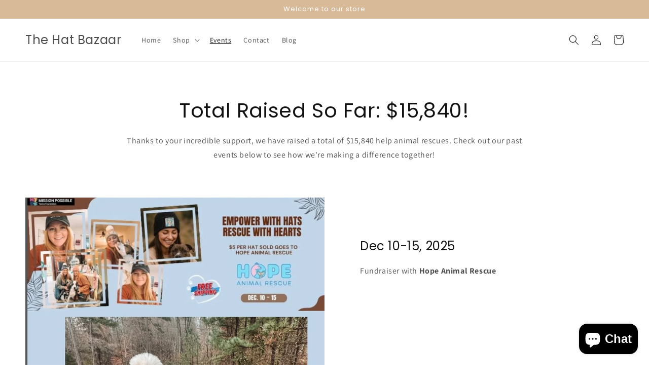

--- FILE ---
content_type: text/html; charset=utf-8
request_url: https://www.thehatbazaar.com/pages/events
body_size: 23254
content:
<!doctype html>
<html class="no-js" lang="en">
  <head>
    <meta charset="utf-8">
    <meta http-equiv="X-UA-Compatible" content="IE=edge">
    <meta name="viewport" content="width=device-width,initial-scale=1">
    <meta name="theme-color" content="">
    <link rel="canonical" href="https://www.thehatbazaar.com/pages/events">
    <link rel="preconnect" href="https://cdn.shopify.com" crossorigin><link rel="preconnect" href="https://fonts.shopifycdn.com" crossorigin><title>
      Events
 &ndash; The Hat Bazaar</title>

    
      <meta name="description" content="$8276 donated to more than 25 rescue centers">
    

    

<meta property="og:site_name" content="The Hat Bazaar">
<meta property="og:url" content="https://www.thehatbazaar.com/pages/events">
<meta property="og:title" content="Events">
<meta property="og:type" content="website">
<meta property="og:description" content="$8276 donated to more than 25 rescue centers"><meta name="twitter:card" content="summary_large_image">
<meta name="twitter:title" content="Events">
<meta name="twitter:description" content="$8276 donated to more than 25 rescue centers">


    <script src="//www.thehatbazaar.com/cdn/shop/t/1/assets/global.js?v=156012576942805016531649822152" defer="defer"></script>
    <script>window.performance && window.performance.mark && window.performance.mark('shopify.content_for_header.start');</script><meta id="shopify-digital-wallet" name="shopify-digital-wallet" content="/55477436490/digital_wallets/dialog">
<meta name="shopify-checkout-api-token" content="7cbeb98ebe18610b0a2e00fb486dcffb">
<meta id="in-context-paypal-metadata" data-shop-id="55477436490" data-venmo-supported="false" data-environment="production" data-locale="en_US" data-paypal-v4="true" data-currency="USD">
<script async="async" src="/checkouts/internal/preloads.js?locale=en-US"></script>
<link rel="preconnect" href="https://shop.app" crossorigin="anonymous">
<script async="async" src="https://shop.app/checkouts/internal/preloads.js?locale=en-US&shop_id=55477436490" crossorigin="anonymous"></script>
<script id="apple-pay-shop-capabilities" type="application/json">{"shopId":55477436490,"countryCode":"US","currencyCode":"USD","merchantCapabilities":["supports3DS"],"merchantId":"gid:\/\/shopify\/Shop\/55477436490","merchantName":"The Hat Bazaar","requiredBillingContactFields":["postalAddress","email"],"requiredShippingContactFields":["postalAddress","email"],"shippingType":"shipping","supportedNetworks":["visa","masterCard","amex","discover","elo","jcb"],"total":{"type":"pending","label":"The Hat Bazaar","amount":"1.00"},"shopifyPaymentsEnabled":true,"supportsSubscriptions":true}</script>
<script id="shopify-features" type="application/json">{"accessToken":"7cbeb98ebe18610b0a2e00fb486dcffb","betas":["rich-media-storefront-analytics"],"domain":"www.thehatbazaar.com","predictiveSearch":true,"shopId":55477436490,"locale":"en"}</script>
<script>var Shopify = Shopify || {};
Shopify.shop = "hatphilefb.myshopify.com";
Shopify.locale = "en";
Shopify.currency = {"active":"USD","rate":"1.0"};
Shopify.country = "US";
Shopify.theme = {"name":"Dawn","id":121270435914,"schema_name":"Dawn","schema_version":"2.5.0","theme_store_id":887,"role":"main"};
Shopify.theme.handle = "null";
Shopify.theme.style = {"id":null,"handle":null};
Shopify.cdnHost = "www.thehatbazaar.com/cdn";
Shopify.routes = Shopify.routes || {};
Shopify.routes.root = "/";</script>
<script type="module">!function(o){(o.Shopify=o.Shopify||{}).modules=!0}(window);</script>
<script>!function(o){function n(){var o=[];function n(){o.push(Array.prototype.slice.apply(arguments))}return n.q=o,n}var t=o.Shopify=o.Shopify||{};t.loadFeatures=n(),t.autoloadFeatures=n()}(window);</script>
<script>
  window.ShopifyPay = window.ShopifyPay || {};
  window.ShopifyPay.apiHost = "shop.app\/pay";
  window.ShopifyPay.redirectState = null;
</script>
<script id="shop-js-analytics" type="application/json">{"pageType":"page"}</script>
<script defer="defer" async type="module" src="//www.thehatbazaar.com/cdn/shopifycloud/shop-js/modules/v2/client.init-shop-cart-sync_BT-GjEfc.en.esm.js"></script>
<script defer="defer" async type="module" src="//www.thehatbazaar.com/cdn/shopifycloud/shop-js/modules/v2/chunk.common_D58fp_Oc.esm.js"></script>
<script defer="defer" async type="module" src="//www.thehatbazaar.com/cdn/shopifycloud/shop-js/modules/v2/chunk.modal_xMitdFEc.esm.js"></script>
<script type="module">
  await import("//www.thehatbazaar.com/cdn/shopifycloud/shop-js/modules/v2/client.init-shop-cart-sync_BT-GjEfc.en.esm.js");
await import("//www.thehatbazaar.com/cdn/shopifycloud/shop-js/modules/v2/chunk.common_D58fp_Oc.esm.js");
await import("//www.thehatbazaar.com/cdn/shopifycloud/shop-js/modules/v2/chunk.modal_xMitdFEc.esm.js");

  window.Shopify.SignInWithShop?.initShopCartSync?.({"fedCMEnabled":true,"windoidEnabled":true});

</script>
<script>
  window.Shopify = window.Shopify || {};
  if (!window.Shopify.featureAssets) window.Shopify.featureAssets = {};
  window.Shopify.featureAssets['shop-js'] = {"shop-cart-sync":["modules/v2/client.shop-cart-sync_DZOKe7Ll.en.esm.js","modules/v2/chunk.common_D58fp_Oc.esm.js","modules/v2/chunk.modal_xMitdFEc.esm.js"],"init-fed-cm":["modules/v2/client.init-fed-cm_B6oLuCjv.en.esm.js","modules/v2/chunk.common_D58fp_Oc.esm.js","modules/v2/chunk.modal_xMitdFEc.esm.js"],"shop-cash-offers":["modules/v2/client.shop-cash-offers_D2sdYoxE.en.esm.js","modules/v2/chunk.common_D58fp_Oc.esm.js","modules/v2/chunk.modal_xMitdFEc.esm.js"],"shop-login-button":["modules/v2/client.shop-login-button_QeVjl5Y3.en.esm.js","modules/v2/chunk.common_D58fp_Oc.esm.js","modules/v2/chunk.modal_xMitdFEc.esm.js"],"pay-button":["modules/v2/client.pay-button_DXTOsIq6.en.esm.js","modules/v2/chunk.common_D58fp_Oc.esm.js","modules/v2/chunk.modal_xMitdFEc.esm.js"],"shop-button":["modules/v2/client.shop-button_DQZHx9pm.en.esm.js","modules/v2/chunk.common_D58fp_Oc.esm.js","modules/v2/chunk.modal_xMitdFEc.esm.js"],"avatar":["modules/v2/client.avatar_BTnouDA3.en.esm.js"],"init-windoid":["modules/v2/client.init-windoid_CR1B-cfM.en.esm.js","modules/v2/chunk.common_D58fp_Oc.esm.js","modules/v2/chunk.modal_xMitdFEc.esm.js"],"init-shop-for-new-customer-accounts":["modules/v2/client.init-shop-for-new-customer-accounts_C_vY_xzh.en.esm.js","modules/v2/client.shop-login-button_QeVjl5Y3.en.esm.js","modules/v2/chunk.common_D58fp_Oc.esm.js","modules/v2/chunk.modal_xMitdFEc.esm.js"],"init-shop-email-lookup-coordinator":["modules/v2/client.init-shop-email-lookup-coordinator_BI7n9ZSv.en.esm.js","modules/v2/chunk.common_D58fp_Oc.esm.js","modules/v2/chunk.modal_xMitdFEc.esm.js"],"init-shop-cart-sync":["modules/v2/client.init-shop-cart-sync_BT-GjEfc.en.esm.js","modules/v2/chunk.common_D58fp_Oc.esm.js","modules/v2/chunk.modal_xMitdFEc.esm.js"],"shop-toast-manager":["modules/v2/client.shop-toast-manager_DiYdP3xc.en.esm.js","modules/v2/chunk.common_D58fp_Oc.esm.js","modules/v2/chunk.modal_xMitdFEc.esm.js"],"init-customer-accounts":["modules/v2/client.init-customer-accounts_D9ZNqS-Q.en.esm.js","modules/v2/client.shop-login-button_QeVjl5Y3.en.esm.js","modules/v2/chunk.common_D58fp_Oc.esm.js","modules/v2/chunk.modal_xMitdFEc.esm.js"],"init-customer-accounts-sign-up":["modules/v2/client.init-customer-accounts-sign-up_iGw4briv.en.esm.js","modules/v2/client.shop-login-button_QeVjl5Y3.en.esm.js","modules/v2/chunk.common_D58fp_Oc.esm.js","modules/v2/chunk.modal_xMitdFEc.esm.js"],"shop-follow-button":["modules/v2/client.shop-follow-button_CqMgW2wH.en.esm.js","modules/v2/chunk.common_D58fp_Oc.esm.js","modules/v2/chunk.modal_xMitdFEc.esm.js"],"checkout-modal":["modules/v2/client.checkout-modal_xHeaAweL.en.esm.js","modules/v2/chunk.common_D58fp_Oc.esm.js","modules/v2/chunk.modal_xMitdFEc.esm.js"],"shop-login":["modules/v2/client.shop-login_D91U-Q7h.en.esm.js","modules/v2/chunk.common_D58fp_Oc.esm.js","modules/v2/chunk.modal_xMitdFEc.esm.js"],"lead-capture":["modules/v2/client.lead-capture_BJmE1dJe.en.esm.js","modules/v2/chunk.common_D58fp_Oc.esm.js","modules/v2/chunk.modal_xMitdFEc.esm.js"],"payment-terms":["modules/v2/client.payment-terms_Ci9AEqFq.en.esm.js","modules/v2/chunk.common_D58fp_Oc.esm.js","modules/v2/chunk.modal_xMitdFEc.esm.js"]};
</script>
<script id="__st">var __st={"a":55477436490,"offset":-28800,"reqid":"5cc0d27f-3c3a-42a0-b99c-58ac2cf6c55f-1769265911","pageurl":"www.thehatbazaar.com\/pages\/events","s":"pages-82733170762","u":"1ff471010584","p":"page","rtyp":"page","rid":82733170762};</script>
<script>window.ShopifyPaypalV4VisibilityTracking = true;</script>
<script id="captcha-bootstrap">!function(){'use strict';const t='contact',e='account',n='new_comment',o=[[t,t],['blogs',n],['comments',n],[t,'customer']],c=[[e,'customer_login'],[e,'guest_login'],[e,'recover_customer_password'],[e,'create_customer']],r=t=>t.map((([t,e])=>`form[action*='/${t}']:not([data-nocaptcha='true']) input[name='form_type'][value='${e}']`)).join(','),a=t=>()=>t?[...document.querySelectorAll(t)].map((t=>t.form)):[];function s(){const t=[...o],e=r(t);return a(e)}const i='password',u='form_key',d=['recaptcha-v3-token','g-recaptcha-response','h-captcha-response',i],f=()=>{try{return window.sessionStorage}catch{return}},m='__shopify_v',_=t=>t.elements[u];function p(t,e,n=!1){try{const o=window.sessionStorage,c=JSON.parse(o.getItem(e)),{data:r}=function(t){const{data:e,action:n}=t;return t[m]||n?{data:e,action:n}:{data:t,action:n}}(c);for(const[e,n]of Object.entries(r))t.elements[e]&&(t.elements[e].value=n);n&&o.removeItem(e)}catch(o){console.error('form repopulation failed',{error:o})}}const l='form_type',E='cptcha';function T(t){t.dataset[E]=!0}const w=window,h=w.document,L='Shopify',v='ce_forms',y='captcha';let A=!1;((t,e)=>{const n=(g='f06e6c50-85a8-45c8-87d0-21a2b65856fe',I='https://cdn.shopify.com/shopifycloud/storefront-forms-hcaptcha/ce_storefront_forms_captcha_hcaptcha.v1.5.2.iife.js',D={infoText:'Protected by hCaptcha',privacyText:'Privacy',termsText:'Terms'},(t,e,n)=>{const o=w[L][v],c=o.bindForm;if(c)return c(t,g,e,D).then(n);var r;o.q.push([[t,g,e,D],n]),r=I,A||(h.body.append(Object.assign(h.createElement('script'),{id:'captcha-provider',async:!0,src:r})),A=!0)});var g,I,D;w[L]=w[L]||{},w[L][v]=w[L][v]||{},w[L][v].q=[],w[L][y]=w[L][y]||{},w[L][y].protect=function(t,e){n(t,void 0,e),T(t)},Object.freeze(w[L][y]),function(t,e,n,w,h,L){const[v,y,A,g]=function(t,e,n){const i=e?o:[],u=t?c:[],d=[...i,...u],f=r(d),m=r(i),_=r(d.filter((([t,e])=>n.includes(e))));return[a(f),a(m),a(_),s()]}(w,h,L),I=t=>{const e=t.target;return e instanceof HTMLFormElement?e:e&&e.form},D=t=>v().includes(t);t.addEventListener('submit',(t=>{const e=I(t);if(!e)return;const n=D(e)&&!e.dataset.hcaptchaBound&&!e.dataset.recaptchaBound,o=_(e),c=g().includes(e)&&(!o||!o.value);(n||c)&&t.preventDefault(),c&&!n&&(function(t){try{if(!f())return;!function(t){const e=f();if(!e)return;const n=_(t);if(!n)return;const o=n.value;o&&e.removeItem(o)}(t);const e=Array.from(Array(32),(()=>Math.random().toString(36)[2])).join('');!function(t,e){_(t)||t.append(Object.assign(document.createElement('input'),{type:'hidden',name:u})),t.elements[u].value=e}(t,e),function(t,e){const n=f();if(!n)return;const o=[...t.querySelectorAll(`input[type='${i}']`)].map((({name:t})=>t)),c=[...d,...o],r={};for(const[a,s]of new FormData(t).entries())c.includes(a)||(r[a]=s);n.setItem(e,JSON.stringify({[m]:1,action:t.action,data:r}))}(t,e)}catch(e){console.error('failed to persist form',e)}}(e),e.submit())}));const S=(t,e)=>{t&&!t.dataset[E]&&(n(t,e.some((e=>e===t))),T(t))};for(const o of['focusin','change'])t.addEventListener(o,(t=>{const e=I(t);D(e)&&S(e,y())}));const B=e.get('form_key'),M=e.get(l),P=B&&M;t.addEventListener('DOMContentLoaded',(()=>{const t=y();if(P)for(const e of t)e.elements[l].value===M&&p(e,B);[...new Set([...A(),...v().filter((t=>'true'===t.dataset.shopifyCaptcha))])].forEach((e=>S(e,t)))}))}(h,new URLSearchParams(w.location.search),n,t,e,['guest_login'])})(!0,!0)}();</script>
<script integrity="sha256-4kQ18oKyAcykRKYeNunJcIwy7WH5gtpwJnB7kiuLZ1E=" data-source-attribution="shopify.loadfeatures" defer="defer" src="//www.thehatbazaar.com/cdn/shopifycloud/storefront/assets/storefront/load_feature-a0a9edcb.js" crossorigin="anonymous"></script>
<script crossorigin="anonymous" defer="defer" src="//www.thehatbazaar.com/cdn/shopifycloud/storefront/assets/shopify_pay/storefront-65b4c6d7.js?v=20250812"></script>
<script data-source-attribution="shopify.dynamic_checkout.dynamic.init">var Shopify=Shopify||{};Shopify.PaymentButton=Shopify.PaymentButton||{isStorefrontPortableWallets:!0,init:function(){window.Shopify.PaymentButton.init=function(){};var t=document.createElement("script");t.src="https://www.thehatbazaar.com/cdn/shopifycloud/portable-wallets/latest/portable-wallets.en.js",t.type="module",document.head.appendChild(t)}};
</script>
<script data-source-attribution="shopify.dynamic_checkout.buyer_consent">
  function portableWalletsHideBuyerConsent(e){var t=document.getElementById("shopify-buyer-consent"),n=document.getElementById("shopify-subscription-policy-button");t&&n&&(t.classList.add("hidden"),t.setAttribute("aria-hidden","true"),n.removeEventListener("click",e))}function portableWalletsShowBuyerConsent(e){var t=document.getElementById("shopify-buyer-consent"),n=document.getElementById("shopify-subscription-policy-button");t&&n&&(t.classList.remove("hidden"),t.removeAttribute("aria-hidden"),n.addEventListener("click",e))}window.Shopify?.PaymentButton&&(window.Shopify.PaymentButton.hideBuyerConsent=portableWalletsHideBuyerConsent,window.Shopify.PaymentButton.showBuyerConsent=portableWalletsShowBuyerConsent);
</script>
<script data-source-attribution="shopify.dynamic_checkout.cart.bootstrap">document.addEventListener("DOMContentLoaded",(function(){function t(){return document.querySelector("shopify-accelerated-checkout-cart, shopify-accelerated-checkout")}if(t())Shopify.PaymentButton.init();else{new MutationObserver((function(e,n){t()&&(Shopify.PaymentButton.init(),n.disconnect())})).observe(document.body,{childList:!0,subtree:!0})}}));
</script>
<link id="shopify-accelerated-checkout-styles" rel="stylesheet" media="screen" href="https://www.thehatbazaar.com/cdn/shopifycloud/portable-wallets/latest/accelerated-checkout-backwards-compat.css" crossorigin="anonymous">
<style id="shopify-accelerated-checkout-cart">
        #shopify-buyer-consent {
  margin-top: 1em;
  display: inline-block;
  width: 100%;
}

#shopify-buyer-consent.hidden {
  display: none;
}

#shopify-subscription-policy-button {
  background: none;
  border: none;
  padding: 0;
  text-decoration: underline;
  font-size: inherit;
  cursor: pointer;
}

#shopify-subscription-policy-button::before {
  box-shadow: none;
}

      </style>
<script id="sections-script" data-sections="header,footer" defer="defer" src="//www.thehatbazaar.com/cdn/shop/t/1/compiled_assets/scripts.js?v=625"></script>
<script>window.performance && window.performance.mark && window.performance.mark('shopify.content_for_header.end');</script>


    <style data-shopify>
      @font-face {
  font-family: Assistant;
  font-weight: 400;
  font-style: normal;
  font-display: swap;
  src: url("//www.thehatbazaar.com/cdn/fonts/assistant/assistant_n4.9120912a469cad1cc292572851508ca49d12e768.woff2") format("woff2"),
       url("//www.thehatbazaar.com/cdn/fonts/assistant/assistant_n4.6e9875ce64e0fefcd3f4446b7ec9036b3ddd2985.woff") format("woff");
}

      @font-face {
  font-family: Assistant;
  font-weight: 700;
  font-style: normal;
  font-display: swap;
  src: url("//www.thehatbazaar.com/cdn/fonts/assistant/assistant_n7.bf44452348ec8b8efa3aa3068825305886b1c83c.woff2") format("woff2"),
       url("//www.thehatbazaar.com/cdn/fonts/assistant/assistant_n7.0c887fee83f6b3bda822f1150b912c72da0f7b64.woff") format("woff");
}

      
      
      @font-face {
  font-family: Poppins;
  font-weight: 400;
  font-style: normal;
  font-display: swap;
  src: url("//www.thehatbazaar.com/cdn/fonts/poppins/poppins_n4.0ba78fa5af9b0e1a374041b3ceaadf0a43b41362.woff2") format("woff2"),
       url("//www.thehatbazaar.com/cdn/fonts/poppins/poppins_n4.214741a72ff2596839fc9760ee7a770386cf16ca.woff") format("woff");
}


      :root {
        --font-body-family: Assistant, sans-serif;
        --font-body-style: normal;
        --font-body-weight: 400;

        --font-heading-family: Poppins, sans-serif;
        --font-heading-style: normal;
        --font-heading-weight: 400;

        --font-body-scale: 1.0;
        --font-heading-scale: 1.0;

        --color-base-text: 18, 18, 18;
        --color-base-background-1: 255, 255, 255;
        --color-base-background-2: 255, 255, 255;
        --color-base-solid-button-labels: 255, 255, 255;
        --color-base-outline-button-labels: 18, 18, 18;
        --color-base-accent-1: 217, 186, 152;
        --color-base-accent-2: 130, 149, 218;
        --payment-terms-background-color: #ffffff;

        --gradient-base-background-1: #ffffff;
        --gradient-base-background-2: #ffffff;
        --gradient-base-accent-1: #d9ba98;
        --gradient-base-accent-2: #8295da;

        --page-width: 160rem;
        --page-width-margin: 2rem;
      }

      *,
      *::before,
      *::after {
        box-sizing: inherit;
      }

      html {
        box-sizing: border-box;
        font-size: calc(var(--font-body-scale) * 62.5%);
        height: 100%;
      }

      body {
        display: grid;
        grid-template-rows: auto auto 1fr auto;
        grid-template-columns: 100%;
        min-height: 100%;
        margin: 0;
        font-size: 1.5rem;
        letter-spacing: 0.06rem;
        line-height: calc(1 + 0.8 / var(--font-body-scale));
        font-family: var(--font-body-family);
        font-style: var(--font-body-style);
        font-weight: var(--font-body-weight);
      }

      @media screen and (min-width: 750px) {
        body {
          font-size: 1.6rem;
        }
      }
    </style>

    <link href="//www.thehatbazaar.com/cdn/shop/t/1/assets/base.css?v=164601254298158965841644125595" rel="stylesheet" type="text/css" media="all" />
<link rel="preload" as="font" href="//www.thehatbazaar.com/cdn/fonts/assistant/assistant_n4.9120912a469cad1cc292572851508ca49d12e768.woff2" type="font/woff2" crossorigin><link rel="preload" as="font" href="//www.thehatbazaar.com/cdn/fonts/poppins/poppins_n4.0ba78fa5af9b0e1a374041b3ceaadf0a43b41362.woff2" type="font/woff2" crossorigin><link rel="stylesheet" href="//www.thehatbazaar.com/cdn/shop/t/1/assets/component-predictive-search.css?v=10425135875555615991642906605" media="print" onload="this.media='all'"><script>document.documentElement.className = document.documentElement.className.replace('no-js', 'js');
    if (Shopify.designMode) {
      document.documentElement.classList.add('shopify-design-mode');
    }
    </script>
          
  <!-- BEGIN app block: shopify://apps/wisereviews-reviews-importer/blocks/wise-reviews/9ef986f0-166f-4cdf-8a67-c9585e8df5a9 -->
<script>
  window.wiseReviewsWidgetSettings = {"theme":"light","lazy_load":false,"star_color":"#f4c01e","star_rating":{"mobile_format":"abbreviation","truncate_text":false,"desktop_format":"reviews_count","container_class":"","hide_if_no_review":false,"disable_auto_truncate_text_mobile":false},"reviews_text":"reviews","primary_color":"slate","verified_text":"Verified","read_less_text":"Read less","read_more_text":"Read more","product_reviews":{"layout":"grid","star_text":"star","name_label":"Name*","card_border":"shadow","email_label":"Email*","hide_sort_by":false,"rating_label":"Rating*","sort_by_label":"Sort by","read_less_text":"Read less","read_more_text":"Read more","container_class":"","default_sort_by":"DATE_NEWEST_FIRST","name_placeholder":"Enter your name","email_placeholder":"Enter your email address","hide_review_media":false,"review_body_label":"Review Body*","helpful_count_text":"[helpful_count] people found this helpful","hide_reviews_count":false,"review_title_label":"Review Title","helpful_button_text":"Helpful","reviewer_photo_label":"Reviewer Photo (Optional)","star_rating_position":"top_of_review_card","shop_reviews_tab_text":"Shop reviews","show_more_button_text":"Show More","thank_you_banner_text":"Thank you! Your review has been submitted.","no_media_available_text":"No media available","review_body_placeholder":"Write your comment...","product_reviews_tab_text":"Product reviews","review_title_placeholder":"Title of your review","sort_by_recommended_text":"Recommended","upload_media_button_text":"Upload Media","sort_by_latest_first_text":"Latest first","sort_by_most_helpful_text":"Most helpful","sort_by_oldest_first_text":"Oldest first","submit_review_button_text":"Submit Review","reviewer_photo_button_text":"Upload Photo","sort_by_lowest_rating_text":"Lowest rating","write_a_review_button_text":"WRITE A REVIEW","sort_by_highest_rating_text":"Highest rating","hide_review_media_beside_cta":false,"indicates_required_field_text":"*indicates required field","number_of_reviews_per_page_mobile":"5","number_of_reviews_per_page_desktop":"12"},"featured_reviews":{"auto_play":false,"touch_move":false,"card_border":"shadow","heading_1_text":"Here's our","heading_2_text":"Featured Reviews","container_class":"","show_review_media":false,"show_product_name_if_available":false},"show_review_date":true,"show_review_title":false,"hide_reviewer_photo":false,"no_reviews_available_text":"No reviews available"};
  window.appEmbedEnabled = true;
  window.wiseReviewsLastUpdated = "2026-01-19 22:02:31";
</script>


<!-- END app block --><script src="https://cdn.shopify.com/extensions/019ba36a-dbea-7190-a3e7-658a1266a630/my-app-39/assets/extension.js" type="text/javascript" defer="defer"></script>
<link href="https://cdn.shopify.com/extensions/019ba36a-dbea-7190-a3e7-658a1266a630/my-app-39/assets/extension-style.css" rel="stylesheet" type="text/css" media="all">
<script src="https://cdn.shopify.com/extensions/e8878072-2f6b-4e89-8082-94b04320908d/inbox-1254/assets/inbox-chat-loader.js" type="text/javascript" defer="defer"></script>
<link href="https://monorail-edge.shopifysvc.com" rel="dns-prefetch">
<script>(function(){if ("sendBeacon" in navigator && "performance" in window) {try {var session_token_from_headers = performance.getEntriesByType('navigation')[0].serverTiming.find(x => x.name == '_s').description;} catch {var session_token_from_headers = undefined;}var session_cookie_matches = document.cookie.match(/_shopify_s=([^;]*)/);var session_token_from_cookie = session_cookie_matches && session_cookie_matches.length === 2 ? session_cookie_matches[1] : "";var session_token = session_token_from_headers || session_token_from_cookie || "";function handle_abandonment_event(e) {var entries = performance.getEntries().filter(function(entry) {return /monorail-edge.shopifysvc.com/.test(entry.name);});if (!window.abandonment_tracked && entries.length === 0) {window.abandonment_tracked = true;var currentMs = Date.now();var navigation_start = performance.timing.navigationStart;var payload = {shop_id: 55477436490,url: window.location.href,navigation_start,duration: currentMs - navigation_start,session_token,page_type: "page"};window.navigator.sendBeacon("https://monorail-edge.shopifysvc.com/v1/produce", JSON.stringify({schema_id: "online_store_buyer_site_abandonment/1.1",payload: payload,metadata: {event_created_at_ms: currentMs,event_sent_at_ms: currentMs}}));}}window.addEventListener('pagehide', handle_abandonment_event);}}());</script>
<script id="web-pixels-manager-setup">(function e(e,d,r,n,o){if(void 0===o&&(o={}),!Boolean(null===(a=null===(i=window.Shopify)||void 0===i?void 0:i.analytics)||void 0===a?void 0:a.replayQueue)){var i,a;window.Shopify=window.Shopify||{};var t=window.Shopify;t.analytics=t.analytics||{};var s=t.analytics;s.replayQueue=[],s.publish=function(e,d,r){return s.replayQueue.push([e,d,r]),!0};try{self.performance.mark("wpm:start")}catch(e){}var l=function(){var e={modern:/Edge?\/(1{2}[4-9]|1[2-9]\d|[2-9]\d{2}|\d{4,})\.\d+(\.\d+|)|Firefox\/(1{2}[4-9]|1[2-9]\d|[2-9]\d{2}|\d{4,})\.\d+(\.\d+|)|Chrom(ium|e)\/(9{2}|\d{3,})\.\d+(\.\d+|)|(Maci|X1{2}).+ Version\/(15\.\d+|(1[6-9]|[2-9]\d|\d{3,})\.\d+)([,.]\d+|)( \(\w+\)|)( Mobile\/\w+|) Safari\/|Chrome.+OPR\/(9{2}|\d{3,})\.\d+\.\d+|(CPU[ +]OS|iPhone[ +]OS|CPU[ +]iPhone|CPU IPhone OS|CPU iPad OS)[ +]+(15[._]\d+|(1[6-9]|[2-9]\d|\d{3,})[._]\d+)([._]\d+|)|Android:?[ /-](13[3-9]|1[4-9]\d|[2-9]\d{2}|\d{4,})(\.\d+|)(\.\d+|)|Android.+Firefox\/(13[5-9]|1[4-9]\d|[2-9]\d{2}|\d{4,})\.\d+(\.\d+|)|Android.+Chrom(ium|e)\/(13[3-9]|1[4-9]\d|[2-9]\d{2}|\d{4,})\.\d+(\.\d+|)|SamsungBrowser\/([2-9]\d|\d{3,})\.\d+/,legacy:/Edge?\/(1[6-9]|[2-9]\d|\d{3,})\.\d+(\.\d+|)|Firefox\/(5[4-9]|[6-9]\d|\d{3,})\.\d+(\.\d+|)|Chrom(ium|e)\/(5[1-9]|[6-9]\d|\d{3,})\.\d+(\.\d+|)([\d.]+$|.*Safari\/(?![\d.]+ Edge\/[\d.]+$))|(Maci|X1{2}).+ Version\/(10\.\d+|(1[1-9]|[2-9]\d|\d{3,})\.\d+)([,.]\d+|)( \(\w+\)|)( Mobile\/\w+|) Safari\/|Chrome.+OPR\/(3[89]|[4-9]\d|\d{3,})\.\d+\.\d+|(CPU[ +]OS|iPhone[ +]OS|CPU[ +]iPhone|CPU IPhone OS|CPU iPad OS)[ +]+(10[._]\d+|(1[1-9]|[2-9]\d|\d{3,})[._]\d+)([._]\d+|)|Android:?[ /-](13[3-9]|1[4-9]\d|[2-9]\d{2}|\d{4,})(\.\d+|)(\.\d+|)|Mobile Safari.+OPR\/([89]\d|\d{3,})\.\d+\.\d+|Android.+Firefox\/(13[5-9]|1[4-9]\d|[2-9]\d{2}|\d{4,})\.\d+(\.\d+|)|Android.+Chrom(ium|e)\/(13[3-9]|1[4-9]\d|[2-9]\d{2}|\d{4,})\.\d+(\.\d+|)|Android.+(UC? ?Browser|UCWEB|U3)[ /]?(15\.([5-9]|\d{2,})|(1[6-9]|[2-9]\d|\d{3,})\.\d+)\.\d+|SamsungBrowser\/(5\.\d+|([6-9]|\d{2,})\.\d+)|Android.+MQ{2}Browser\/(14(\.(9|\d{2,})|)|(1[5-9]|[2-9]\d|\d{3,})(\.\d+|))(\.\d+|)|K[Aa][Ii]OS\/(3\.\d+|([4-9]|\d{2,})\.\d+)(\.\d+|)/},d=e.modern,r=e.legacy,n=navigator.userAgent;return n.match(d)?"modern":n.match(r)?"legacy":"unknown"}(),u="modern"===l?"modern":"legacy",c=(null!=n?n:{modern:"",legacy:""})[u],f=function(e){return[e.baseUrl,"/wpm","/b",e.hashVersion,"modern"===e.buildTarget?"m":"l",".js"].join("")}({baseUrl:d,hashVersion:r,buildTarget:u}),m=function(e){var d=e.version,r=e.bundleTarget,n=e.surface,o=e.pageUrl,i=e.monorailEndpoint;return{emit:function(e){var a=e.status,t=e.errorMsg,s=(new Date).getTime(),l=JSON.stringify({metadata:{event_sent_at_ms:s},events:[{schema_id:"web_pixels_manager_load/3.1",payload:{version:d,bundle_target:r,page_url:o,status:a,surface:n,error_msg:t},metadata:{event_created_at_ms:s}}]});if(!i)return console&&console.warn&&console.warn("[Web Pixels Manager] No Monorail endpoint provided, skipping logging."),!1;try{return self.navigator.sendBeacon.bind(self.navigator)(i,l)}catch(e){}var u=new XMLHttpRequest;try{return u.open("POST",i,!0),u.setRequestHeader("Content-Type","text/plain"),u.send(l),!0}catch(e){return console&&console.warn&&console.warn("[Web Pixels Manager] Got an unhandled error while logging to Monorail."),!1}}}}({version:r,bundleTarget:l,surface:e.surface,pageUrl:self.location.href,monorailEndpoint:e.monorailEndpoint});try{o.browserTarget=l,function(e){var d=e.src,r=e.async,n=void 0===r||r,o=e.onload,i=e.onerror,a=e.sri,t=e.scriptDataAttributes,s=void 0===t?{}:t,l=document.createElement("script"),u=document.querySelector("head"),c=document.querySelector("body");if(l.async=n,l.src=d,a&&(l.integrity=a,l.crossOrigin="anonymous"),s)for(var f in s)if(Object.prototype.hasOwnProperty.call(s,f))try{l.dataset[f]=s[f]}catch(e){}if(o&&l.addEventListener("load",o),i&&l.addEventListener("error",i),u)u.appendChild(l);else{if(!c)throw new Error("Did not find a head or body element to append the script");c.appendChild(l)}}({src:f,async:!0,onload:function(){if(!function(){var e,d;return Boolean(null===(d=null===(e=window.Shopify)||void 0===e?void 0:e.analytics)||void 0===d?void 0:d.initialized)}()){var d=window.webPixelsManager.init(e)||void 0;if(d){var r=window.Shopify.analytics;r.replayQueue.forEach((function(e){var r=e[0],n=e[1],o=e[2];d.publishCustomEvent(r,n,o)})),r.replayQueue=[],r.publish=d.publishCustomEvent,r.visitor=d.visitor,r.initialized=!0}}},onerror:function(){return m.emit({status:"failed",errorMsg:"".concat(f," has failed to load")})},sri:function(e){var d=/^sha384-[A-Za-z0-9+/=]+$/;return"string"==typeof e&&d.test(e)}(c)?c:"",scriptDataAttributes:o}),m.emit({status:"loading"})}catch(e){m.emit({status:"failed",errorMsg:(null==e?void 0:e.message)||"Unknown error"})}}})({shopId: 55477436490,storefrontBaseUrl: "https://www.thehatbazaar.com",extensionsBaseUrl: "https://extensions.shopifycdn.com/cdn/shopifycloud/web-pixels-manager",monorailEndpoint: "https://monorail-edge.shopifysvc.com/unstable/produce_batch",surface: "storefront-renderer",enabledBetaFlags: ["2dca8a86"],webPixelsConfigList: [{"id":"shopify-app-pixel","configuration":"{}","eventPayloadVersion":"v1","runtimeContext":"STRICT","scriptVersion":"0450","apiClientId":"shopify-pixel","type":"APP","privacyPurposes":["ANALYTICS","MARKETING"]},{"id":"shopify-custom-pixel","eventPayloadVersion":"v1","runtimeContext":"LAX","scriptVersion":"0450","apiClientId":"shopify-pixel","type":"CUSTOM","privacyPurposes":["ANALYTICS","MARKETING"]}],isMerchantRequest: false,initData: {"shop":{"name":"The Hat Bazaar","paymentSettings":{"currencyCode":"USD"},"myshopifyDomain":"hatphilefb.myshopify.com","countryCode":"US","storefrontUrl":"https:\/\/www.thehatbazaar.com"},"customer":null,"cart":null,"checkout":null,"productVariants":[],"purchasingCompany":null},},"https://www.thehatbazaar.com/cdn","fcfee988w5aeb613cpc8e4bc33m6693e112",{"modern":"","legacy":""},{"shopId":"55477436490","storefrontBaseUrl":"https:\/\/www.thehatbazaar.com","extensionBaseUrl":"https:\/\/extensions.shopifycdn.com\/cdn\/shopifycloud\/web-pixels-manager","surface":"storefront-renderer","enabledBetaFlags":"[\"2dca8a86\"]","isMerchantRequest":"false","hashVersion":"fcfee988w5aeb613cpc8e4bc33m6693e112","publish":"custom","events":"[[\"page_viewed\",{}]]"});</script><script>
  window.ShopifyAnalytics = window.ShopifyAnalytics || {};
  window.ShopifyAnalytics.meta = window.ShopifyAnalytics.meta || {};
  window.ShopifyAnalytics.meta.currency = 'USD';
  var meta = {"page":{"pageType":"page","resourceType":"page","resourceId":82733170762,"requestId":"5cc0d27f-3c3a-42a0-b99c-58ac2cf6c55f-1769265911"}};
  for (var attr in meta) {
    window.ShopifyAnalytics.meta[attr] = meta[attr];
  }
</script>
<script class="analytics">
  (function () {
    var customDocumentWrite = function(content) {
      var jquery = null;

      if (window.jQuery) {
        jquery = window.jQuery;
      } else if (window.Checkout && window.Checkout.$) {
        jquery = window.Checkout.$;
      }

      if (jquery) {
        jquery('body').append(content);
      }
    };

    var hasLoggedConversion = function(token) {
      if (token) {
        return document.cookie.indexOf('loggedConversion=' + token) !== -1;
      }
      return false;
    }

    var setCookieIfConversion = function(token) {
      if (token) {
        var twoMonthsFromNow = new Date(Date.now());
        twoMonthsFromNow.setMonth(twoMonthsFromNow.getMonth() + 2);

        document.cookie = 'loggedConversion=' + token + '; expires=' + twoMonthsFromNow;
      }
    }

    var trekkie = window.ShopifyAnalytics.lib = window.trekkie = window.trekkie || [];
    if (trekkie.integrations) {
      return;
    }
    trekkie.methods = [
      'identify',
      'page',
      'ready',
      'track',
      'trackForm',
      'trackLink'
    ];
    trekkie.factory = function(method) {
      return function() {
        var args = Array.prototype.slice.call(arguments);
        args.unshift(method);
        trekkie.push(args);
        return trekkie;
      };
    };
    for (var i = 0; i < trekkie.methods.length; i++) {
      var key = trekkie.methods[i];
      trekkie[key] = trekkie.factory(key);
    }
    trekkie.load = function(config) {
      trekkie.config = config || {};
      trekkie.config.initialDocumentCookie = document.cookie;
      var first = document.getElementsByTagName('script')[0];
      var script = document.createElement('script');
      script.type = 'text/javascript';
      script.onerror = function(e) {
        var scriptFallback = document.createElement('script');
        scriptFallback.type = 'text/javascript';
        scriptFallback.onerror = function(error) {
                var Monorail = {
      produce: function produce(monorailDomain, schemaId, payload) {
        var currentMs = new Date().getTime();
        var event = {
          schema_id: schemaId,
          payload: payload,
          metadata: {
            event_created_at_ms: currentMs,
            event_sent_at_ms: currentMs
          }
        };
        return Monorail.sendRequest("https://" + monorailDomain + "/v1/produce", JSON.stringify(event));
      },
      sendRequest: function sendRequest(endpointUrl, payload) {
        // Try the sendBeacon API
        if (window && window.navigator && typeof window.navigator.sendBeacon === 'function' && typeof window.Blob === 'function' && !Monorail.isIos12()) {
          var blobData = new window.Blob([payload], {
            type: 'text/plain'
          });

          if (window.navigator.sendBeacon(endpointUrl, blobData)) {
            return true;
          } // sendBeacon was not successful

        } // XHR beacon

        var xhr = new XMLHttpRequest();

        try {
          xhr.open('POST', endpointUrl);
          xhr.setRequestHeader('Content-Type', 'text/plain');
          xhr.send(payload);
        } catch (e) {
          console.log(e);
        }

        return false;
      },
      isIos12: function isIos12() {
        return window.navigator.userAgent.lastIndexOf('iPhone; CPU iPhone OS 12_') !== -1 || window.navigator.userAgent.lastIndexOf('iPad; CPU OS 12_') !== -1;
      }
    };
    Monorail.produce('monorail-edge.shopifysvc.com',
      'trekkie_storefront_load_errors/1.1',
      {shop_id: 55477436490,
      theme_id: 121270435914,
      app_name: "storefront",
      context_url: window.location.href,
      source_url: "//www.thehatbazaar.com/cdn/s/trekkie.storefront.8d95595f799fbf7e1d32231b9a28fd43b70c67d3.min.js"});

        };
        scriptFallback.async = true;
        scriptFallback.src = '//www.thehatbazaar.com/cdn/s/trekkie.storefront.8d95595f799fbf7e1d32231b9a28fd43b70c67d3.min.js';
        first.parentNode.insertBefore(scriptFallback, first);
      };
      script.async = true;
      script.src = '//www.thehatbazaar.com/cdn/s/trekkie.storefront.8d95595f799fbf7e1d32231b9a28fd43b70c67d3.min.js';
      first.parentNode.insertBefore(script, first);
    };
    trekkie.load(
      {"Trekkie":{"appName":"storefront","development":false,"defaultAttributes":{"shopId":55477436490,"isMerchantRequest":null,"themeId":121270435914,"themeCityHash":"11469494885389688673","contentLanguage":"en","currency":"USD","eventMetadataId":"b33564cc-6f92-43a7-a548-e73499572dab"},"isServerSideCookieWritingEnabled":true,"monorailRegion":"shop_domain","enabledBetaFlags":["65f19447"]},"Session Attribution":{},"S2S":{"facebookCapiEnabled":false,"source":"trekkie-storefront-renderer","apiClientId":580111}}
    );

    var loaded = false;
    trekkie.ready(function() {
      if (loaded) return;
      loaded = true;

      window.ShopifyAnalytics.lib = window.trekkie;

      var originalDocumentWrite = document.write;
      document.write = customDocumentWrite;
      try { window.ShopifyAnalytics.merchantGoogleAnalytics.call(this); } catch(error) {};
      document.write = originalDocumentWrite;

      window.ShopifyAnalytics.lib.page(null,{"pageType":"page","resourceType":"page","resourceId":82733170762,"requestId":"5cc0d27f-3c3a-42a0-b99c-58ac2cf6c55f-1769265911","shopifyEmitted":true});

      var match = window.location.pathname.match(/checkouts\/(.+)\/(thank_you|post_purchase)/)
      var token = match? match[1]: undefined;
      if (!hasLoggedConversion(token)) {
        setCookieIfConversion(token);
        
      }
    });


        var eventsListenerScript = document.createElement('script');
        eventsListenerScript.async = true;
        eventsListenerScript.src = "//www.thehatbazaar.com/cdn/shopifycloud/storefront/assets/shop_events_listener-3da45d37.js";
        document.getElementsByTagName('head')[0].appendChild(eventsListenerScript);

})();</script>
<script
  defer
  src="https://www.thehatbazaar.com/cdn/shopifycloud/perf-kit/shopify-perf-kit-3.0.4.min.js"
  data-application="storefront-renderer"
  data-shop-id="55477436490"
  data-render-region="gcp-us-east1"
  data-page-type="page"
  data-theme-instance-id="121270435914"
  data-theme-name="Dawn"
  data-theme-version="2.5.0"
  data-monorail-region="shop_domain"
  data-resource-timing-sampling-rate="10"
  data-shs="true"
  data-shs-beacon="true"
  data-shs-export-with-fetch="true"
  data-shs-logs-sample-rate="1"
  data-shs-beacon-endpoint="https://www.thehatbazaar.com/api/collect"
></script>
</head>

  <body class="gradient">
    <a class="skip-to-content-link button visually-hidden" href="#MainContent">
      Skip to content
    </a>

    <div id="shopify-section-announcement-bar" class="shopify-section"><div class="announcement-bar color-inverse gradient" role="region" aria-label="Announcement" ></div><div class="announcement-bar color-accent-1 gradient" role="region" aria-label="Announcement" ><p class="announcement-bar__message h5">
                Welcome to our store
</p></div>
</div>
    <div id="shopify-section-header" class="shopify-section"><link rel="stylesheet" href="//www.thehatbazaar.com/cdn/shop/t/1/assets/component-list-menu.css?v=161614383810958508431642906613" media="print" onload="this.media='all'">
<link rel="stylesheet" href="//www.thehatbazaar.com/cdn/shop/t/1/assets/component-search.css?v=128662198121899399791642906599" media="print" onload="this.media='all'">
<link rel="stylesheet" href="//www.thehatbazaar.com/cdn/shop/t/1/assets/component-menu-drawer.css?v=25441607779389632351642906602" media="print" onload="this.media='all'">
<link rel="stylesheet" href="//www.thehatbazaar.com/cdn/shop/t/1/assets/component-cart-notification.css?v=460858370205038421642906597" media="print" onload="this.media='all'">
<link rel="stylesheet" href="//www.thehatbazaar.com/cdn/shop/t/1/assets/component-cart-items.css?v=157471800145148034221642906625" media="print" onload="this.media='all'"><link rel="stylesheet" href="//www.thehatbazaar.com/cdn/shop/t/1/assets/component-price.css?v=5328827735059554991642906602" media="print" onload="this.media='all'">
  <link rel="stylesheet" href="//www.thehatbazaar.com/cdn/shop/t/1/assets/component-loading-overlay.css?v=167310470843593579841642906628" media="print" onload="this.media='all'"><noscript><link href="//www.thehatbazaar.com/cdn/shop/t/1/assets/component-list-menu.css?v=161614383810958508431642906613" rel="stylesheet" type="text/css" media="all" /></noscript>
<noscript><link href="//www.thehatbazaar.com/cdn/shop/t/1/assets/component-search.css?v=128662198121899399791642906599" rel="stylesheet" type="text/css" media="all" /></noscript>
<noscript><link href="//www.thehatbazaar.com/cdn/shop/t/1/assets/component-menu-drawer.css?v=25441607779389632351642906602" rel="stylesheet" type="text/css" media="all" /></noscript>
<noscript><link href="//www.thehatbazaar.com/cdn/shop/t/1/assets/component-cart-notification.css?v=460858370205038421642906597" rel="stylesheet" type="text/css" media="all" /></noscript>
<noscript><link href="//www.thehatbazaar.com/cdn/shop/t/1/assets/component-cart-items.css?v=157471800145148034221642906625" rel="stylesheet" type="text/css" media="all" /></noscript>

<style>
  header-drawer {
    justify-self: start;
    margin-left: -1.2rem;
  }

  @media screen and (min-width: 990px) {
    header-drawer {
      display: none;
    }
  }

  .menu-drawer-container {
    display: flex;
  }

  .list-menu {
    list-style: none;
    padding: 0;
    margin: 0;
  }

  .list-menu--inline {
    display: inline-flex;
    flex-wrap: wrap;
  }

  summary.list-menu__item {
    padding-right: 2.7rem;
  }

  .list-menu__item {
    display: flex;
    align-items: center;
    line-height: calc(1 + 0.3 / var(--font-body-scale));
  }

  .list-menu__item--link {
    text-decoration: none;
    padding-bottom: 1rem;
    padding-top: 1rem;
    line-height: calc(1 + 0.8 / var(--font-body-scale));
  }

  @media screen and (min-width: 750px) {
    .list-menu__item--link {
      padding-bottom: 0.5rem;
      padding-top: 0.5rem;
    }
  }
</style>

<script src="//www.thehatbazaar.com/cdn/shop/t/1/assets/details-disclosure.js?v=118626640824924522881642906621" defer="defer"></script>
<script src="//www.thehatbazaar.com/cdn/shop/t/1/assets/details-modal.js?v=4511761896672669691642906620" defer="defer"></script>
<script src="//www.thehatbazaar.com/cdn/shop/t/1/assets/cart-notification.js?v=18770815536247936311642906601" defer="defer"></script>

<svg xmlns="http://www.w3.org/2000/svg" class="hidden">
  <symbol id="icon-search" viewbox="0 0 18 19" fill="none">
    <path fill-rule="evenodd" clip-rule="evenodd" d="M11.03 11.68A5.784 5.784 0 112.85 3.5a5.784 5.784 0 018.18 8.18zm.26 1.12a6.78 6.78 0 11.72-.7l5.4 5.4a.5.5 0 11-.71.7l-5.41-5.4z" fill="currentColor"/>
  </symbol>

  <symbol id="icon-close" class="icon icon-close" fill="none" viewBox="0 0 18 17">
    <path d="M.865 15.978a.5.5 0 00.707.707l7.433-7.431 7.579 7.282a.501.501 0 00.846-.37.5.5 0 00-.153-.351L9.712 8.546l7.417-7.416a.5.5 0 10-.707-.708L8.991 7.853 1.413.573a.5.5 0 10-.693.72l7.563 7.268-7.418 7.417z" fill="currentColor">
  </symbol>
</svg>
<sticky-header class="header-wrapper color-background-1 gradient header-wrapper--border-bottom">
  <header class="header header--middle-left page-width header--has-menu"><header-drawer data-breakpoint="tablet">
        <details id="Details-menu-drawer-container" class="menu-drawer-container">
          <summary class="header__icon header__icon--menu header__icon--summary link focus-inset" aria-label="Menu">
            <span>
              <svg xmlns="http://www.w3.org/2000/svg" aria-hidden="true" focusable="false" role="presentation" class="icon icon-hamburger" fill="none" viewBox="0 0 18 16">
  <path d="M1 .5a.5.5 0 100 1h15.71a.5.5 0 000-1H1zM.5 8a.5.5 0 01.5-.5h15.71a.5.5 0 010 1H1A.5.5 0 01.5 8zm0 7a.5.5 0 01.5-.5h15.71a.5.5 0 010 1H1a.5.5 0 01-.5-.5z" fill="currentColor">
</svg>

              <svg xmlns="http://www.w3.org/2000/svg" aria-hidden="true" focusable="false" role="presentation" class="icon icon-close" fill="none" viewBox="0 0 18 17">
  <path d="M.865 15.978a.5.5 0 00.707.707l7.433-7.431 7.579 7.282a.501.501 0 00.846-.37.5.5 0 00-.153-.351L9.712 8.546l7.417-7.416a.5.5 0 10-.707-.708L8.991 7.853 1.413.573a.5.5 0 10-.693.72l7.563 7.268-7.418 7.417z" fill="currentColor">
</svg>

            </span>
          </summary>
          <div id="menu-drawer" class="menu-drawer motion-reduce" tabindex="-1">
            <div class="menu-drawer__inner-container">
              <div class="menu-drawer__navigation-container">
                <nav class="menu-drawer__navigation">
                  <ul class="menu-drawer__menu list-menu" role="list"><li><a href="/" class="menu-drawer__menu-item list-menu__item link link--text focus-inset">
                            Home
                          </a></li><li><details id="Details-menu-drawer-menu-item-2">
                            <summary class="menu-drawer__menu-item list-menu__item link link--text focus-inset">
                              Shop 
                              <svg viewBox="0 0 14 10" fill="none" aria-hidden="true" focusable="false" role="presentation" class="icon icon-arrow" xmlns="http://www.w3.org/2000/svg">
  <path fill-rule="evenodd" clip-rule="evenodd" d="M8.537.808a.5.5 0 01.817-.162l4 4a.5.5 0 010 .708l-4 4a.5.5 0 11-.708-.708L11.793 5.5H1a.5.5 0 010-1h10.793L8.646 1.354a.5.5 0 01-.109-.546z" fill="currentColor">
</svg>

                              <svg aria-hidden="true" focusable="false" role="presentation" class="icon icon-caret" viewBox="0 0 10 6">
  <path fill-rule="evenodd" clip-rule="evenodd" d="M9.354.646a.5.5 0 00-.708 0L5 4.293 1.354.646a.5.5 0 00-.708.708l4 4a.5.5 0 00.708 0l4-4a.5.5 0 000-.708z" fill="currentColor">
</svg>

                            </summary>
                            <div id="link-Shop " class="menu-drawer__submenu motion-reduce" tabindex="-1">
                              <div class="menu-drawer__inner-submenu">
                                <button class="menu-drawer__close-button link link--text focus-inset" aria-expanded="true">
                                  <svg viewBox="0 0 14 10" fill="none" aria-hidden="true" focusable="false" role="presentation" class="icon icon-arrow" xmlns="http://www.w3.org/2000/svg">
  <path fill-rule="evenodd" clip-rule="evenodd" d="M8.537.808a.5.5 0 01.817-.162l4 4a.5.5 0 010 .708l-4 4a.5.5 0 11-.708-.708L11.793 5.5H1a.5.5 0 010-1h10.793L8.646 1.354a.5.5 0 01-.109-.546z" fill="currentColor">
</svg>

                                  Shop 
                                </button>
                                <ul class="menu-drawer__menu list-menu" role="list" tabindex="-1"><li><a href="/collections/for-dog-lover-new" class="menu-drawer__menu-item link link--text list-menu__item focus-inset">
                                          For Dog Lover
                                        </a></li><li><a href="/collections/for-cat-lover-new" class="menu-drawer__menu-item link link--text list-menu__item focus-inset">
                                          For Cat Lover
                                        </a></li><li><a href="/collections/the-hat-bazaar" class="menu-drawer__menu-item link link--text list-menu__item focus-inset">
                                          Shop All
                                        </a></li></ul>
                              </div>
                            </div>
                          </details></li><li><a href="/pages/events" class="menu-drawer__menu-item list-menu__item link link--text focus-inset menu-drawer__menu-item--active" aria-current="page">
                            Events
                          </a></li><li><a href="/pages/contact" class="menu-drawer__menu-item list-menu__item link link--text focus-inset">
                            Contact
                          </a></li><li><a href="https://www.thehatbazaar.com/blogs/how-hurricane-hilary-threatens-your-pets" class="menu-drawer__menu-item list-menu__item link link--text focus-inset">
                            Blog
                          </a></li></ul>
                </nav>
                <div class="menu-drawer__utility-links"><a href="https://www.thehatbazaar.com/customer_authentication/redirect?locale=en&region_country=US" class="menu-drawer__account link focus-inset h5">
                      <svg xmlns="http://www.w3.org/2000/svg" aria-hidden="true" focusable="false" role="presentation" class="icon icon-account" fill="none" viewBox="0 0 18 19">
  <path fill-rule="evenodd" clip-rule="evenodd" d="M6 4.5a3 3 0 116 0 3 3 0 01-6 0zm3-4a4 4 0 100 8 4 4 0 000-8zm5.58 12.15c1.12.82 1.83 2.24 1.91 4.85H1.51c.08-2.6.79-4.03 1.9-4.85C4.66 11.75 6.5 11.5 9 11.5s4.35.26 5.58 1.15zM9 10.5c-2.5 0-4.65.24-6.17 1.35C1.27 12.98.5 14.93.5 18v.5h17V18c0-3.07-.77-5.02-2.33-6.15-1.52-1.1-3.67-1.35-6.17-1.35z" fill="currentColor">
</svg>

Log in</a><ul class="list list-social list-unstyled" role="list"><li class="list-social__item">
                        <a href="https://www.facebook.com/profile.php?id=61552739497190" class="list-social__link link"><svg aria-hidden="true" focusable="false" role="presentation" class="icon icon-facebook" viewBox="0 0 18 18">
  <path fill="currentColor" d="M16.42.61c.27 0 .5.1.69.28.19.2.28.42.28.7v15.44c0 .27-.1.5-.28.69a.94.94 0 01-.7.28h-4.39v-6.7h2.25l.31-2.65h-2.56v-1.7c0-.4.1-.72.28-.93.18-.2.5-.32 1-.32h1.37V3.35c-.6-.06-1.27-.1-2.01-.1-1.01 0-1.83.3-2.45.9-.62.6-.93 1.44-.93 2.53v1.97H7.04v2.65h2.24V18H.98c-.28 0-.5-.1-.7-.28a.94.94 0 01-.28-.7V1.59c0-.27.1-.5.28-.69a.94.94 0 01.7-.28h15.44z">
</svg>
<span class="visually-hidden">Facebook</span>
                        </a>
                      </li><li class="list-social__item">
                        <a href="https://www.instagram.com/the_hat_bazaar/?ref=cozygamerkat&hl=af" class="list-social__link link"><svg aria-hidden="true" focusable="false" role="presentation" class="icon icon-instagram" viewBox="0 0 18 18">
  <path fill="currentColor" d="M8.77 1.58c2.34 0 2.62.01 3.54.05.86.04 1.32.18 1.63.3.41.17.7.35 1.01.66.3.3.5.6.65 1 .12.32.27.78.3 1.64.05.92.06 1.2.06 3.54s-.01 2.62-.05 3.54a4.79 4.79 0 01-.3 1.63c-.17.41-.35.7-.66 1.01-.3.3-.6.5-1.01.66-.31.12-.77.26-1.63.3-.92.04-1.2.05-3.54.05s-2.62 0-3.55-.05a4.79 4.79 0 01-1.62-.3c-.42-.16-.7-.35-1.01-.66-.31-.3-.5-.6-.66-1a4.87 4.87 0 01-.3-1.64c-.04-.92-.05-1.2-.05-3.54s0-2.62.05-3.54c.04-.86.18-1.32.3-1.63.16-.41.35-.7.66-1.01.3-.3.6-.5 1-.65.32-.12.78-.27 1.63-.3.93-.05 1.2-.06 3.55-.06zm0-1.58C6.39 0 6.09.01 5.15.05c-.93.04-1.57.2-2.13.4-.57.23-1.06.54-1.55 1.02C1 1.96.7 2.45.46 3.02c-.22.56-.37 1.2-.4 2.13C0 6.1 0 6.4 0 8.77s.01 2.68.05 3.61c.04.94.2 1.57.4 2.13.23.58.54 1.07 1.02 1.56.49.48.98.78 1.55 1.01.56.22 1.2.37 2.13.4.94.05 1.24.06 3.62.06 2.39 0 2.68-.01 3.62-.05.93-.04 1.57-.2 2.13-.41a4.27 4.27 0 001.55-1.01c.49-.49.79-.98 1.01-1.56.22-.55.37-1.19.41-2.13.04-.93.05-1.23.05-3.61 0-2.39 0-2.68-.05-3.62a6.47 6.47 0 00-.4-2.13 4.27 4.27 0 00-1.02-1.55A4.35 4.35 0 0014.52.46a6.43 6.43 0 00-2.13-.41A69 69 0 008.77 0z"/>
  <path fill="currentColor" d="M8.8 4a4.5 4.5 0 100 9 4.5 4.5 0 000-9zm0 7.43a2.92 2.92 0 110-5.85 2.92 2.92 0 010 5.85zM13.43 5a1.05 1.05 0 100-2.1 1.05 1.05 0 000 2.1z">
</svg>
<span class="visually-hidden">Instagram</span>
                        </a>
                      </li></ul>
                </div>
              </div>
            </div>
          </div>
        </details>
      </header-drawer><a href="/" class="header__heading-link link link--text focus-inset"><span class="h2">The Hat Bazaar</span></a><nav class="header__inline-menu">
        <ul class="list-menu list-menu--inline" role="list"><li><a href="/" class="header__menu-item header__menu-item list-menu__item link link--text focus-inset">
                  <span>Home</span>
                </a></li><li><details-disclosure>
                  <details id="Details-HeaderMenu-2">
                    <summary class="header__menu-item list-menu__item link focus-inset">
                      <span>Shop </span>
                      <svg aria-hidden="true" focusable="false" role="presentation" class="icon icon-caret" viewBox="0 0 10 6">
  <path fill-rule="evenodd" clip-rule="evenodd" d="M9.354.646a.5.5 0 00-.708 0L5 4.293 1.354.646a.5.5 0 00-.708.708l4 4a.5.5 0 00.708 0l4-4a.5.5 0 000-.708z" fill="currentColor">
</svg>

                    </summary>
                    <ul id="HeaderMenu-MenuList-2" class="header__submenu list-menu list-menu--disclosure caption-large motion-reduce" role="list" tabindex="-1"><li><a href="/collections/for-dog-lover-new" class="header__menu-item list-menu__item link link--text focus-inset caption-large">
                              For Dog Lover
                            </a></li><li><a href="/collections/for-cat-lover-new" class="header__menu-item list-menu__item link link--text focus-inset caption-large">
                              For Cat Lover
                            </a></li><li><a href="/collections/the-hat-bazaar" class="header__menu-item list-menu__item link link--text focus-inset caption-large">
                              Shop All
                            </a></li></ul>
                  </details>
                </details-disclosure></li><li><a href="/pages/events" class="header__menu-item header__menu-item list-menu__item link link--text focus-inset" aria-current="page">
                  <span class="header__active-menu-item">Events</span>
                </a></li><li><a href="/pages/contact" class="header__menu-item header__menu-item list-menu__item link link--text focus-inset">
                  <span>Contact</span>
                </a></li><li><a href="https://www.thehatbazaar.com/blogs/how-hurricane-hilary-threatens-your-pets" class="header__menu-item header__menu-item list-menu__item link link--text focus-inset">
                  <span>Blog</span>
                </a></li></ul>
      </nav><div class="header__icons">
      <details-modal class="header__search">
        <details>
          <summary class="header__icon header__icon--search header__icon--summary link focus-inset modal__toggle" aria-haspopup="dialog" aria-label="Search">
            <span>
              <svg class="modal__toggle-open icon icon-search" aria-hidden="true" focusable="false" role="presentation">
                <use href="#icon-search">
              </svg>
              <svg class="modal__toggle-close icon icon-close" aria-hidden="true" focusable="false" role="presentation">
                <use href="#icon-close">
              </svg>
            </span>
          </summary>
          <div class="search-modal modal__content" role="dialog" aria-modal="true" aria-label="Search">
            <div class="modal-overlay"></div>
            <div class="search-modal__content" tabindex="-1"><predictive-search class="search-modal__form" data-loading-text="Loading..."><form action="/search" method="get" role="search" class="search search-modal__form">
                  <div class="field">
                    <input class="search__input field__input"
                      id="Search-In-Modal"
                      type="search"
                      name="q"
                      value=""
                      placeholder="Search"role="combobox"
                        aria-expanded="false"
                        aria-owns="predictive-search-results-list"
                        aria-controls="predictive-search-results-list"
                        aria-haspopup="listbox"
                        aria-autocomplete="list"
                        autocorrect="off"
                        autocomplete="off"
                        autocapitalize="off"
                        spellcheck="false">
                    <label class="field__label" for="Search-In-Modal">Search</label>
                    <input type="hidden" name="options[prefix]" value="last">
                    <button class="search__button field__button" aria-label="Search">
                      <svg class="icon icon-search" aria-hidden="true" focusable="false" role="presentation">
                        <use href="#icon-search">
                      </svg>
                    </button>
                  </div><div class="predictive-search predictive-search--header" tabindex="-1" data-predictive-search>
                      <div class="predictive-search__loading-state">
                        <svg aria-hidden="true" focusable="false" role="presentation" class="spinner" viewBox="0 0 66 66" xmlns="http://www.w3.org/2000/svg">
                          <circle class="path" fill="none" stroke-width="6" cx="33" cy="33" r="30"></circle>
                        </svg>
                      </div>
                    </div>

                    <span class="predictive-search-status visually-hidden" role="status" aria-hidden="true"></span></form></predictive-search><button type="button" class="search-modal__close-button modal__close-button link link--text focus-inset" aria-label="Close">
                <svg class="icon icon-close" aria-hidden="true" focusable="false" role="presentation">
                  <use href="#icon-close">
                </svg>
              </button>
            </div>
          </div>
        </details>
      </details-modal><a href="https://www.thehatbazaar.com/customer_authentication/redirect?locale=en&region_country=US" class="header__icon header__icon--account link focus-inset small-hide">
          <svg xmlns="http://www.w3.org/2000/svg" aria-hidden="true" focusable="false" role="presentation" class="icon icon-account" fill="none" viewBox="0 0 18 19">
  <path fill-rule="evenodd" clip-rule="evenodd" d="M6 4.5a3 3 0 116 0 3 3 0 01-6 0zm3-4a4 4 0 100 8 4 4 0 000-8zm5.58 12.15c1.12.82 1.83 2.24 1.91 4.85H1.51c.08-2.6.79-4.03 1.9-4.85C4.66 11.75 6.5 11.5 9 11.5s4.35.26 5.58 1.15zM9 10.5c-2.5 0-4.65.24-6.17 1.35C1.27 12.98.5 14.93.5 18v.5h17V18c0-3.07-.77-5.02-2.33-6.15-1.52-1.1-3.67-1.35-6.17-1.35z" fill="currentColor">
</svg>

          <span class="visually-hidden">Log in</span>
        </a><a href="/cart" class="header__icon header__icon--cart link focus-inset" id="cart-icon-bubble"><svg class="icon icon-cart-empty" aria-hidden="true" focusable="false" role="presentation" xmlns="http://www.w3.org/2000/svg" viewBox="0 0 40 40" fill="none">
  <path d="m15.75 11.8h-3.16l-.77 11.6a5 5 0 0 0 4.99 5.34h7.38a5 5 0 0 0 4.99-5.33l-.78-11.61zm0 1h-2.22l-.71 10.67a4 4 0 0 0 3.99 4.27h7.38a4 4 0 0 0 4-4.27l-.72-10.67h-2.22v.63a4.75 4.75 0 1 1 -9.5 0zm8.5 0h-7.5v.63a3.75 3.75 0 1 0 7.5 0z" fill="currentColor" fill-rule="evenodd"/>
</svg>
<span class="visually-hidden">Cart</span></a>
    </div>
  </header>
</sticky-header>

<cart-notification>
  <div class="cart-notification-wrapper page-width color-background-1">
    <div id="cart-notification" class="cart-notification focus-inset" aria-modal="true" aria-label="Item added to your cart" role="dialog" tabindex="-1">
      <div class="cart-notification__header">
        <h2 class="cart-notification__heading caption-large text-body"><svg class="icon icon-checkmark color-foreground-text" aria-hidden="true" focusable="false" xmlns="http://www.w3.org/2000/svg" viewBox="0 0 12 9" fill="none">
  <path fill-rule="evenodd" clip-rule="evenodd" d="M11.35.643a.5.5 0 01.006.707l-6.77 6.886a.5.5 0 01-.719-.006L.638 4.845a.5.5 0 11.724-.69l2.872 3.011 6.41-6.517a.5.5 0 01.707-.006h-.001z" fill="currentColor"/>
</svg>
Item added to your cart</h2>
        <button type="button" class="cart-notification__close modal__close-button link link--text focus-inset" aria-label="Close">
          <svg class="icon icon-close" aria-hidden="true" focusable="false"><use href="#icon-close"></svg>
        </button>
      </div>
      <div id="cart-notification-product" class="cart-notification-product"></div>
      <div class="cart-notification__links">
        <a href="/cart" id="cart-notification-button" class="button button--secondary button--full-width"></a>
        <form action="/cart" method="post" id="cart-notification-form">
          <button class="button button--primary button--full-width" name="checkout">Check out</button>
        </form>
        <button type="button" class="link button-label">Continue shopping</button>
      </div>
    </div>
  </div>
</cart-notification>
<style data-shopify>
  .cart-notification {
     display: none;
  }
</style>


<script type="application/ld+json">
  {
    "@context": "http://schema.org",
    "@type": "Organization",
    "name": "The Hat Bazaar",
    
    "sameAs": [
      "",
      "https:\/\/www.facebook.com\/profile.php?id=61552739497190",
      "",
      "https:\/\/www.instagram.com\/the_hat_bazaar\/?ref=cozygamerkat\u0026hl=af",
      "",
      "",
      "",
      "",
      ""
    ],
    "url": "https:\/\/www.thehatbazaar.com\/pages\/events"
  }
</script>
</div>
    <main id="MainContent" class="content-for-layout focus-none" role="main" tabindex="-1">
      <section id="shopify-section-template--14322341019722__rich_text_NKbw3x" class="shopify-section spaced-section spaced-section--full-width"><link rel="stylesheet" href="//www.thehatbazaar.com/cdn/shop/t/1/assets/component-rte.css?v=84043763465619332371642906623" media="print" onload="this.media='all'">
<link rel="stylesheet" href="//www.thehatbazaar.com/cdn/shop/t/1/assets/section-rich-text.css?v=43410417247505521801642906615" media="print" onload="this.media='all'">

<noscript><link href="//www.thehatbazaar.com/cdn/shop/t/1/assets/component-rte.css?v=84043763465619332371642906623" rel="stylesheet" type="text/css" media="all" /></noscript>
<noscript><link href="//www.thehatbazaar.com/cdn/shop/t/1/assets/section-rich-text.css?v=43410417247505521801642906615" rel="stylesheet" type="text/css" media="all" /></noscript>

<div class="">
  <div class="rich-text color-background-1 gradient rich-text--full-width">
    <div class="rich-text__blocks"><h2 class="h1" >Total Raised So Far: $15,840!</h2><div class="rich-text__text rte" ><p>Thanks to your incredible support, we have raised a total of $15,840 help animal rescues. Check out our past events below to see how we're making a difference together!</p></div></div>
  </div>
</div>


</section><div id="shopify-section-template--14322341019722__image_with_text_Q3XFEU" class="shopify-section spaced-section spaced-section--full-width"><link href="//www.thehatbazaar.com/cdn/shop/t/1/assets/component-image-with-text.css?v=140334679221388530151642906610" rel="stylesheet" type="text/css" media="all" />

<div class="image-with-text page-width image-with-text--no-overlap color-scheme-background-1">
  <div class="image-with-text__grid grid grid--gapless grid--1-col grid--2-col-tablet gradient color-background-1">
    <div class="image-with-text__media-item image-with-text__media-item--medium image-with-text__media-item--top grid__item">
      <div class="image-with-text__media image-with-text__media--adapt media"
         style="padding-bottom: 114.76050830889541%;"
      ><img
            srcset="//www.thehatbazaar.com/cdn/shop/files/Screenshot_2025-12-11_095344_165x.jpg?v=1765475781 165w,//www.thehatbazaar.com/cdn/shop/files/Screenshot_2025-12-11_095344_360x.jpg?v=1765475781 360w,//www.thehatbazaar.com/cdn/shop/files/Screenshot_2025-12-11_095344_535x.jpg?v=1765475781 535w,//www.thehatbazaar.com/cdn/shop/files/Screenshot_2025-12-11_095344_750x.jpg?v=1765475781 750w,//www.thehatbazaar.com/cdn/shop/files/Screenshot_2025-12-11_095344.jpg?v=1765475781 1023w"
            src="//www.thehatbazaar.com/cdn/shop/files/Screenshot_2025-12-11_095344_1500x.jpg?v=1765475781"
            sizes="(min-width: 1600px) 750px, (min-width: 750px) calc((100vw - 130px) / 2), calc((100vw - 50px) / 2)"
            alt=""
            loading="lazy"
            width="1023"
            height="1174"
          ></div>
    </div>
    <div class="image-with-text__text-item grid__item">
      <div id="ImageWithText--template--14322341019722__image_with_text_Q3XFEU" class="image-with-text__content image-with-text__content--top image-with-text__content--desktop-left image-with-text__content--mobile-left image-with-text__content--adapt gradient color-background-1"><h2 class="image-with-text__heading h2" >
                Dec 10-15, 2025
              </h2><div class="image-with-text__text rte body" ><p>Fundraiser with <strong>Hope Animal Rescue</strong><br/><br/></p></div></div>
    </div>
  </div>
</div>


</div><div id="shopify-section-template--14322341019722__image_with_text_EFLBc8" class="shopify-section spaced-section spaced-section--full-width"><link href="//www.thehatbazaar.com/cdn/shop/t/1/assets/component-image-with-text.css?v=140334679221388530151642906610" rel="stylesheet" type="text/css" media="all" />

<div class="image-with-text page-width image-with-text--no-overlap color-scheme-background-1">
  <div class="image-with-text__grid grid grid--gapless grid--1-col grid--2-col-tablet gradient color-background-1">
    <div class="image-with-text__media-item image-with-text__media-item--medium image-with-text__media-item--top grid__item">
      <div class="image-with-text__media image-with-text__media--adapt media"
         style="padding-bottom: 96.23655913978494%;"
      ><img
            srcset="//www.thehatbazaar.com/cdn/shop/files/Screenshot_2025-11-22_070530_165x.jpg?v=1763834449 165w,//www.thehatbazaar.com/cdn/shop/files/Screenshot_2025-11-22_070530_360x.jpg?v=1763834449 360w,//www.thehatbazaar.com/cdn/shop/files/Screenshot_2025-11-22_070530_535x.jpg?v=1763834449 535w,//www.thehatbazaar.com/cdn/shop/files/Screenshot_2025-11-22_070530_750x.jpg?v=1763834449 750w,//www.thehatbazaar.com/cdn/shop/files/Screenshot_2025-11-22_070530.jpg?v=1763834449 930w"
            src="//www.thehatbazaar.com/cdn/shop/files/Screenshot_2025-11-22_070530_1500x.jpg?v=1763834449"
            sizes="(min-width: 1600px) 750px, (min-width: 750px) calc((100vw - 130px) / 2), calc((100vw - 50px) / 2)"
            alt=""
            loading="lazy"
            width="930"
            height="895"
          ></div>
    </div>
    <div class="image-with-text__text-item grid__item">
      <div id="ImageWithText--template--14322341019722__image_with_text_EFLBc8" class="image-with-text__content image-with-text__content--top image-with-text__content--desktop-left image-with-text__content--mobile-left image-with-text__content--adapt gradient color-background-1"><h2 class="image-with-text__heading h2" >
                Nov 14-23, 2025
              </h2><div class="image-with-text__text rte body" ><p>Fundraiser with <strong>Live Like Roo</strong><br/><br/></p></div></div>
    </div>
  </div>
</div>


</div><div id="shopify-section-template--14322341019722__image_with_text_zdhmfi" class="shopify-section spaced-section spaced-section--full-width"><link href="//www.thehatbazaar.com/cdn/shop/t/1/assets/component-image-with-text.css?v=140334679221388530151642906610" rel="stylesheet" type="text/css" media="all" />

<div class="image-with-text page-width image-with-text--no-overlap color-scheme-background-1">
  <div class="image-with-text__grid grid grid--gapless grid--1-col grid--2-col-tablet gradient color-background-1">
    <div class="image-with-text__media-item image-with-text__media-item--medium image-with-text__media-item--top grid__item">
      <div class="image-with-text__media image-with-text__media--adapt media"
         style="padding-bottom: 64.67181467181469%;"
      ><img
            srcset="//www.thehatbazaar.com/cdn/shop/files/Screenshot_2025-10-20_120549_165x.jpg?v=1760987173 165w,//www.thehatbazaar.com/cdn/shop/files/Screenshot_2025-10-20_120549_360x.jpg?v=1760987173 360w,//www.thehatbazaar.com/cdn/shop/files/Screenshot_2025-10-20_120549_535x.jpg?v=1760987173 535w,//www.thehatbazaar.com/cdn/shop/files/Screenshot_2025-10-20_120549_750x.jpg?v=1760987173 750w,//www.thehatbazaar.com/cdn/shop/files/Screenshot_2025-10-20_120549.jpg?v=1760987173 1036w"
            src="//www.thehatbazaar.com/cdn/shop/files/Screenshot_2025-10-20_120549_1500x.jpg?v=1760987173"
            sizes="(min-width: 1600px) 750px, (min-width: 750px) calc((100vw - 130px) / 2), calc((100vw - 50px) / 2)"
            alt=""
            loading="lazy"
            width="1036"
            height="670"
          ></div>
    </div>
    <div class="image-with-text__text-item grid__item">
      <div id="ImageWithText--template--14322341019722__image_with_text_zdhmfi" class="image-with-text__content image-with-text__content--top image-with-text__content--desktop-left image-with-text__content--mobile-left image-with-text__content--adapt gradient color-background-1"><h2 class="image-with-text__heading h2" >
                Oct 20-23, 2025
              </h2><div class="image-with-text__text rte body" ><p>Fundraiser with<strong> Indiana Bulldog Rescue</strong><br/><br/></p></div></div>
    </div>
  </div>
</div>


</div><section id="shopify-section-template--14322341019722__multicolumn_QGXMCJ" class="shopify-section spaced-section spaced-section--full-width"><link href="//www.thehatbazaar.com/cdn/shop/t/1/assets/section-multicolumn.css?v=15579425084172751711642906597" rel="stylesheet" type="text/css" media="all" />
<link rel="stylesheet" href="//www.thehatbazaar.com/cdn/shop/t/1/assets/component-slider.css?v=164911113917242421521642906604" media="print" onload="this.media='all'">
<noscript><link href="//www.thehatbazaar.com/cdn/shop/t/1/assets/component-slider.css?v=164911113917242421521642906604" rel="stylesheet" type="text/css" media="all" /></noscript>

<div class="multicolumn background-primary no-heading">
  <div class="page-width">
    <div class="title-wrapper-with-link title-wrapper--self-padded-mobile title-wrapper-with-link--no-heading">
      <h2 class="title">
        
      </h2></div>
    <slider-component class="slider-mobile-gutter">
      <ul class="multicolumn-list grid grid--1-col grid--2-col-tablet"
        id="Slider-template--14322341019722__multicolumn_QGXMCJ"
        role="list"
      ><li id="Slide-template--14322341019722__multicolumn_QGXMCJ-1" class="multicolumn-list__item grid__item" >
            <div class="multicolumn-card">
                <div class="multicolumn-card__image-wrapper multicolumn-card__image-wrapper--full-width multicolumn-card-spacing">
                  <div class="media media--transparent media--adapt"
                    
                      style="padding-bottom: 83.83383383383384%;"
                    >
                    <img
                      srcset="//www.thehatbazaar.com/cdn/shop/files/Beige_Minimalist_Rectangular_Menu_Collage_Cafe_Facebook_Post_6_275x.jpg?v=1744643282 275w,//www.thehatbazaar.com/cdn/shop/files/Beige_Minimalist_Rectangular_Menu_Collage_Cafe_Facebook_Post_6_550x.jpg?v=1744643282 550w,//www.thehatbazaar.com/cdn/shop/files/Beige_Minimalist_Rectangular_Menu_Collage_Cafe_Facebook_Post_6_710x.jpg?v=1744643282 710w,//www.thehatbazaar.com/cdn/shop/files/Beige_Minimalist_Rectangular_Menu_Collage_Cafe_Facebook_Post_6_1420x.jpg?v=1744643282 1420w,//www.thehatbazaar.com/cdn/shop/files/Beige_Minimalist_Rectangular_Menu_Collage_Cafe_Facebook_Post_6.jpg?v=1744643282 1998w"
                      src="//www.thehatbazaar.com/cdn/shop/files/Beige_Minimalist_Rectangular_Menu_Collage_Cafe_Facebook_Post_6_550x.jpg?v=1744643282"
                      sizes="(min-width: 990px) 550px,
                        (min-width: 750px) 550px,
                        calc(100vw - 30px)"
                      alt=""
                      height="1675"
                      width="1998"
                      loading="lazy"
                    >
                  </div>
                </div><div class="multicolumn-card__info"><h3>April 14-17, 2025</h3><div class="rte"><p>Fundraiser with <strong>National Brussels Griffon Rescue</strong></p><p></p></div></div>
            </div>
          </li><li id="Slide-template--14322341019722__multicolumn_QGXMCJ-2" class="multicolumn-list__item grid__item" >
            <div class="multicolumn-card">
                <div class="multicolumn-card__image-wrapper multicolumn-card__image-wrapper--full-width multicolumn-card-spacing">
                  <div class="media media--transparent media--adapt"
                    
                      style="padding-bottom: 83.83383383383384%;"
                    >
                    <img
                      srcset="//www.thehatbazaar.com/cdn/shop/files/Screenshot_2025-02-04_130006_275x.png?v=1738703014 275w,//www.thehatbazaar.com/cdn/shop/files/Screenshot_2025-02-04_130006_550x.png?v=1738703014 550w,//www.thehatbazaar.com/cdn/shop/files/Screenshot_2025-02-04_130006_710x.png?v=1738703014 710w,//www.thehatbazaar.com/cdn/shop/files/Screenshot_2025-02-04_130006.png?v=1738703014 907w"
                      src="//www.thehatbazaar.com/cdn/shop/files/Screenshot_2025-02-04_130006_550x.png?v=1738703014"
                      sizes="(min-width: 990px) 550px,
                        (min-width: 750px) 550px,
                        calc(100vw - 30px)"
                      alt=""
                      height="930"
                      width="907"
                      loading="lazy"
                    >
                  </div>
                </div><div class="multicolumn-card__info"><h3>February 4-6, 2025</h3><div class="rte"><p>Fundraiser with <strong>Nashville Humane Association</strong></p></div></div>
            </div>
          </li><li id="Slide-template--14322341019722__multicolumn_QGXMCJ-3" class="multicolumn-list__item grid__item" >
            <div class="multicolumn-card">
                <div class="multicolumn-card__image-wrapper multicolumn-card__image-wrapper--full-width multicolumn-card-spacing">
                  <div class="media media--transparent media--adapt"
                    
                      style="padding-bottom: 83.83383383383384%;"
                    >
                    <img
                      srcset="//www.thehatbazaar.com/cdn/shop/files/wally_the_pit_275x.png?v=1738276703 275w,//www.thehatbazaar.com/cdn/shop/files/wally_the_pit_550x.png?v=1738276703 550w,//www.thehatbazaar.com/cdn/shop/files/wally_the_pit_710x.png?v=1738276703 710w,//www.thehatbazaar.com/cdn/shop/files/wally_the_pit.png?v=1738276703 1080w"
                      src="//www.thehatbazaar.com/cdn/shop/files/wally_the_pit_550x.png?v=1738276703"
                      sizes="(min-width: 990px) 550px,
                        (min-width: 750px) 550px,
                        calc(100vw - 30px)"
                      alt=""
                      height="1080"
                      width="1080"
                      loading="lazy"
                    >
                  </div>
                </div><div class="multicolumn-card__info"><h3>January 28-30, 2025</h3><div class="rte"><p>Fundraiser with <strong>Chicago French Bulldog Rescue</strong></p><p></p></div></div>
            </div>
          </li><li id="Slide-template--14322341019722__multicolumn_QGXMCJ-4" class="multicolumn-list__item grid__item" >
            <div class="multicolumn-card">
                <div class="multicolumn-card__image-wrapper multicolumn-card__image-wrapper--full-width multicolumn-card-spacing">
                  <div class="media media--transparent media--adapt"
                    
                      style="padding-bottom: 83.83383383383384%;"
                    >
                    <img
                      srcset="//www.thehatbazaar.com/cdn/shop/files/472931195_18486028948019993_2813710136714978139_n_275x.jpg?v=1737237948 275w,//www.thehatbazaar.com/cdn/shop/files/472931195_18486028948019993_2813710136714978139_n_550x.jpg?v=1737237948 550w,//www.thehatbazaar.com/cdn/shop/files/472931195_18486028948019993_2813710136714978139_n_710x.jpg?v=1737237948 710w,//www.thehatbazaar.com/cdn/shop/files/472931195_18486028948019993_2813710136714978139_n.jpg?v=1737237948 1290w"
                      src="//www.thehatbazaar.com/cdn/shop/files/472931195_18486028948019993_2813710136714978139_n_550x.jpg?v=1737237948"
                      sizes="(min-width: 990px) 550px,
                        (min-width: 750px) 550px,
                        calc(100vw - 30px)"
                      alt=""
                      height="1381"
                      width="1290"
                      loading="lazy"
                    >
                  </div>
                </div><div class="multicolumn-card__info"><h3>January 17-19, 2025</h3><div class="rte"><p>Fundraiser with <strong>Vintage Pet Rescue</strong></p></div></div>
            </div>
          </li></ul></slider-component>
    <div class="center"></div>
  </div>
</div>


</section><section id="shopify-section-template--14322341019722__multicolumn_fYyLzj" class="shopify-section spaced-section spaced-section--full-width"><link href="//www.thehatbazaar.com/cdn/shop/t/1/assets/section-multicolumn.css?v=15579425084172751711642906597" rel="stylesheet" type="text/css" media="all" />
<link rel="stylesheet" href="//www.thehatbazaar.com/cdn/shop/t/1/assets/component-slider.css?v=164911113917242421521642906604" media="print" onload="this.media='all'">
<noscript><link href="//www.thehatbazaar.com/cdn/shop/t/1/assets/component-slider.css?v=164911113917242421521642906604" rel="stylesheet" type="text/css" media="all" /></noscript>

<div class="multicolumn background-primary no-heading">
  <div class="page-width">
    <div class="title-wrapper-with-link title-wrapper--self-padded-mobile title-wrapper-with-link--no-heading">
      <h2 class="title">
        
      </h2></div>
    <slider-component class="slider-mobile-gutter">
      <ul class="multicolumn-list grid grid--1-col grid--2-col-tablet"
        id="Slider-template--14322341019722__multicolumn_fYyLzj"
        role="list"
      ><li id="Slide-template--14322341019722__multicolumn_fYyLzj-1" class="multicolumn-list__item grid__item" >
            <div class="multicolumn-card">
                <div class="multicolumn-card__image-wrapper multicolumn-card__image-wrapper--full-width multicolumn-card-spacing">
                  <div class="media media--transparent media--adapt"
                    
                      style="padding-bottom: 67.97797010228166%;"
                    >
                    <img
                      srcset="//www.thehatbazaar.com/cdn/shop/files/hatphile_frenchie_bulldog_vintage_beanie_275x.png?v=1737093106 275w,//www.thehatbazaar.com/cdn/shop/files/hatphile_frenchie_bulldog_vintage_beanie_550x.png?v=1737093106 550w,//www.thehatbazaar.com/cdn/shop/files/hatphile_frenchie_bulldog_vintage_beanie_710x.png?v=1737093106 710w,//www.thehatbazaar.com/cdn/shop/files/hatphile_frenchie_bulldog_vintage_beanie.png?v=1737093106 1200w"
                      src="//www.thehatbazaar.com/cdn/shop/files/hatphile_frenchie_bulldog_vintage_beanie_550x.png?v=1737093106"
                      sizes="(min-width: 990px) 550px,
                        (min-width: 750px) 550px,
                        calc(100vw - 30px)"
                      alt=""
                      height="1200"
                      width="1200"
                      loading="lazy"
                    >
                  </div>
                </div><div class="multicolumn-card__info"><h3>January 1-15, 2025</h3><div class="rte"><p>Fundraiser with <strong>French Bulldog Rescue Network</strong></p><p></p></div></div>
            </div>
          </li><li id="Slide-template--14322341019722__multicolumn_fYyLzj-2" class="multicolumn-list__item grid__item" >
            <div class="multicolumn-card">
                <div class="multicolumn-card__image-wrapper multicolumn-card__image-wrapper--full-width multicolumn-card-spacing">
                  <div class="media media--transparent media--adapt"
                    
                      style="padding-bottom: 67.97797010228166%;"
                    >
                    <img
                      srcset="//www.thehatbazaar.com/cdn/shop/files/wally_the_pit_275x.jpg?v=1731454752 275w,//www.thehatbazaar.com/cdn/shop/files/wally_the_pit_550x.jpg?v=1731454752 550w,//www.thehatbazaar.com/cdn/shop/files/wally_the_pit_710x.jpg?v=1731454752 710w,//www.thehatbazaar.com/cdn/shop/files/wally_the_pit_1420x.jpg?v=1731454752 1420w,//www.thehatbazaar.com/cdn/shop/files/wally_the_pit.jpg?v=1731454752 2700w"
                      src="//www.thehatbazaar.com/cdn/shop/files/wally_the_pit_550x.jpg?v=1731454752"
                      sizes="(min-width: 990px) 550px,
                        (min-width: 750px) 550px,
                        calc(100vw - 30px)"
                      alt=""
                      height="2700"
                      width="2700"
                      loading="lazy"
                    >
                  </div>
                </div><div class="multicolumn-card__info"><h3>November 9-11, 2024</h3><div class="rte"><p>Fundraiser with <strong>Hope Animal Rescue</strong></p><p></p></div></div>
            </div>
          </li><li id="Slide-template--14322341019722__multicolumn_fYyLzj-3" class="multicolumn-list__item grid__item" >
            <div class="multicolumn-card">
                <div class="multicolumn-card__image-wrapper multicolumn-card__image-wrapper--full-width multicolumn-card-spacing">
                  <div class="media media--transparent media--adapt"
                    
                      style="padding-bottom: 67.97797010228166%;"
                    >
                    <img
                      srcset="//www.thehatbazaar.com/cdn/shop/files/If_you_adore_Hatphile_hats_and_are_interested_in_organizing_a_hat_fundraiser_for_your_rescue_know_that_5_from_each_hat_sold_will_be_donated._Feel_free_to_message_us_to_get_started_120_467f7fee-ffc7-4b3e-9ea0-249ba7c248d8_275x.jpg?v=1730912763 275w,//www.thehatbazaar.com/cdn/shop/files/If_you_adore_Hatphile_hats_and_are_interested_in_organizing_a_hat_fundraiser_for_your_rescue_know_that_5_from_each_hat_sold_will_be_donated._Feel_free_to_message_us_to_get_started_120_467f7fee-ffc7-4b3e-9ea0-249ba7c248d8_550x.jpg?v=1730912763 550w,//www.thehatbazaar.com/cdn/shop/files/If_you_adore_Hatphile_hats_and_are_interested_in_organizing_a_hat_fundraiser_for_your_rescue_know_that_5_from_each_hat_sold_will_be_donated._Feel_free_to_message_us_to_get_started_120_467f7fee-ffc7-4b3e-9ea0-249ba7c248d8_710x.jpg?v=1730912763 710w,//www.thehatbazaar.com/cdn/shop/files/If_you_adore_Hatphile_hats_and_are_interested_in_organizing_a_hat_fundraiser_for_your_rescue_know_that_5_from_each_hat_sold_will_be_donated._Feel_free_to_message_us_to_get_started_120_467f7fee-ffc7-4b3e-9ea0-249ba7c248d8.jpg?v=1730912763 1271w"
                      src="//www.thehatbazaar.com/cdn/shop/files/If_you_adore_Hatphile_hats_and_are_interested_in_organizing_a_hat_fundraiser_for_your_rescue_know_that_5_from_each_hat_sold_will_be_donated._Feel_free_to_message_us_to_get_started_120_467f7fee-ffc7-4b3e-9ea0-249ba7c248d8_550x.jpg?v=1730912763"
                      sizes="(min-width: 990px) 550px,
                        (min-width: 750px) 550px,
                        calc(100vw - 30px)"
                      alt=""
                      height="864"
                      width="1271"
                      loading="lazy"
                    >
                  </div>
                </div><div class="multicolumn-card__info"><h3>November 2-4, 2024</h3><div class="rte"><p>Fundraiser with <strong>Live Like Roo</strong></p><p></p></div></div>
            </div>
          </li><li id="Slide-template--14322341019722__multicolumn_fYyLzj-4" class="multicolumn-list__item grid__item" >
            <div class="multicolumn-card">
                <div class="multicolumn-card__image-wrapper multicolumn-card__image-wrapper--full-width multicolumn-card-spacing">
                  <div class="media media--transparent media--adapt"
                    
                      style="padding-bottom: 67.97797010228166%;"
                    >
                    <img
                      srcset="//www.thehatbazaar.com/cdn/shop/files/Beige_Minimalist_Rectangular_Menu_Collage_Cafe_Facebook_Post_4_275x.jpg?v=1730160356 275w,//www.thehatbazaar.com/cdn/shop/files/Beige_Minimalist_Rectangular_Menu_Collage_Cafe_Facebook_Post_4_550x.jpg?v=1730160356 550w,//www.thehatbazaar.com/cdn/shop/files/Beige_Minimalist_Rectangular_Menu_Collage_Cafe_Facebook_Post_4_710x.jpg?v=1730160356 710w,//www.thehatbazaar.com/cdn/shop/files/Beige_Minimalist_Rectangular_Menu_Collage_Cafe_Facebook_Post_4_1420x.jpg?v=1730160356 1420w,//www.thehatbazaar.com/cdn/shop/files/Beige_Minimalist_Rectangular_Menu_Collage_Cafe_Facebook_Post_4.jpg?v=1730160356 2350w"
                      src="//www.thehatbazaar.com/cdn/shop/files/Beige_Minimalist_Rectangular_Menu_Collage_Cafe_Facebook_Post_4_550x.jpg?v=1730160356"
                      sizes="(min-width: 990px) 550px,
                        (min-width: 750px) 550px,
                        calc(100vw - 30px)"
                      alt=""
                      height="1970"
                      width="2350"
                      loading="lazy"
                    >
                  </div>
                </div><div class="multicolumn-card__info"><h3>October 27-29, 2024</h3><div class="rte"><p>Fundraiser with <strong>Lone Star Bulldog Club Rescue</strong></p><p></p></div></div>
            </div>
          </li></ul></slider-component>
    <div class="center"></div>
  </div>
</div>


</section><section id="shopify-section-template--14322341019722__multicolumn_hNRmXH" class="shopify-section spaced-section spaced-section--full-width"><link href="//www.thehatbazaar.com/cdn/shop/t/1/assets/section-multicolumn.css?v=15579425084172751711642906597" rel="stylesheet" type="text/css" media="all" />
<link rel="stylesheet" href="//www.thehatbazaar.com/cdn/shop/t/1/assets/component-slider.css?v=164911113917242421521642906604" media="print" onload="this.media='all'">
<noscript><link href="//www.thehatbazaar.com/cdn/shop/t/1/assets/component-slider.css?v=164911113917242421521642906604" rel="stylesheet" type="text/css" media="all" /></noscript>

<div class="multicolumn background-primary no-heading">
  <div class="page-width">
    <div class="title-wrapper-with-link title-wrapper--self-padded-mobile title-wrapper-with-link--no-heading">
      <h2 class="title">
        
      </h2></div>
    <slider-component class="slider-mobile-gutter">
      <ul class="multicolumn-list grid grid--1-col grid--2-col-tablet"
        id="Slider-template--14322341019722__multicolumn_hNRmXH"
        role="list"
      ><li id="Slide-template--14322341019722__multicolumn_hNRmXH-1" class="multicolumn-list__item grid__item" >
            <div class="multicolumn-card">
                <div class="multicolumn-card__image-wrapper multicolumn-card__image-wrapper--full-width multicolumn-card-spacing">
                  <div class="media media--transparent media--adapt"
                    
                      style="padding-bottom: 78.4250269687163%;"
                    >
                    <img
                      srcset="//www.thehatbazaar.com/cdn/shop/files/Snapinsta.app_463295237_1597444167835636_4369282997264099815_n_1080_275x.jpg?v=1729275867 275w,//www.thehatbazaar.com/cdn/shop/files/Snapinsta.app_463295237_1597444167835636_4369282997264099815_n_1080_550x.jpg?v=1729275867 550w,//www.thehatbazaar.com/cdn/shop/files/Snapinsta.app_463295237_1597444167835636_4369282997264099815_n_1080_710x.jpg?v=1729275867 710w,//www.thehatbazaar.com/cdn/shop/files/Snapinsta.app_463295237_1597444167835636_4369282997264099815_n_1080.jpg?v=1729275867 927w"
                      src="//www.thehatbazaar.com/cdn/shop/files/Snapinsta.app_463295237_1597444167835636_4369282997264099815_n_1080_550x.jpg?v=1729275867"
                      sizes="(min-width: 990px) 550px,
                        (min-width: 750px) 550px,
                        calc(100vw - 30px)"
                      alt=""
                      height="727"
                      width="927"
                      loading="lazy"
                    >
                  </div>
                </div><div class="multicolumn-card__info"><h3>October 12-14, 2024</h3><div class="rte"><p>Fundraiser with <strong>National Brussels Griffon Rescue</strong></p><p></p></div></div>
            </div>
          </li><li id="Slide-template--14322341019722__multicolumn_hNRmXH-2" class="multicolumn-list__item grid__item" >
            <div class="multicolumn-card">
                <div class="multicolumn-card__image-wrapper multicolumn-card__image-wrapper--full-width multicolumn-card-spacing">
                  <div class="media media--transparent media--adapt"
                    
                      style="padding-bottom: 78.4250269687163%;"
                    >
                    <img
                      srcset="//www.thehatbazaar.com/cdn/shop/files/462133590_18462166936033249_7539782664162958993_n_275x.jpg?v=1728077845 275w,//www.thehatbazaar.com/cdn/shop/files/462133590_18462166936033249_7539782664162958993_n_550x.jpg?v=1728077845 550w,//www.thehatbazaar.com/cdn/shop/files/462133590_18462166936033249_7539782664162958993_n_710x.jpg?v=1728077845 710w,//www.thehatbazaar.com/cdn/shop/files/462133590_18462166936033249_7539782664162958993_n.jpg?v=1728077845 1080w"
                      src="//www.thehatbazaar.com/cdn/shop/files/462133590_18462166936033249_7539782664162958993_n_550x.jpg?v=1728077845"
                      sizes="(min-width: 990px) 550px,
                        (min-width: 750px) 550px,
                        calc(100vw - 30px)"
                      alt=""
                      height="1080"
                      width="1080"
                      loading="lazy"
                    >
                  </div>
                </div><div class="multicolumn-card__info"><h3>October 4-6, 2024</h3><div class="rte"><p>Fundraiser with <strong>Love & Second Chances</strong></p></div></div>
            </div>
          </li><li id="Slide-template--14322341019722__multicolumn_hNRmXH-3" class="multicolumn-list__item grid__item" >
            <div class="multicolumn-card">
                <div class="multicolumn-card__image-wrapper multicolumn-card__image-wrapper--full-width multicolumn-card-spacing">
                  <div class="media media--transparent media--adapt"
                    
                      style="padding-bottom: 78.4250269687163%;"
                    >
                    <img
                      srcset="//www.thehatbazaar.com/cdn/shop/files/Beige_Minimalist_Rectangular_Menu_Collage_Cafe_Facebook_Post_5_275x.jpg?v=1730160718 275w,//www.thehatbazaar.com/cdn/shop/files/Beige_Minimalist_Rectangular_Menu_Collage_Cafe_Facebook_Post_5_550x.jpg?v=1730160718 550w,//www.thehatbazaar.com/cdn/shop/files/Beige_Minimalist_Rectangular_Menu_Collage_Cafe_Facebook_Post_5_710x.jpg?v=1730160718 710w,//www.thehatbazaar.com/cdn/shop/files/Beige_Minimalist_Rectangular_Menu_Collage_Cafe_Facebook_Post_5.jpg?v=1730160718 940w"
                      src="//www.thehatbazaar.com/cdn/shop/files/Beige_Minimalist_Rectangular_Menu_Collage_Cafe_Facebook_Post_5_550x.jpg?v=1730160718"
                      sizes="(min-width: 990px) 550px,
                        (min-width: 750px) 550px,
                        calc(100vw - 30px)"
                      alt=""
                      height="788"
                      width="940"
                      loading="lazy"
                    >
                  </div>
                </div><div class="multicolumn-card__info"><h3>September 21-23, 2024</h3><div class="rte"><p>Fundraiser with <strong>SNAFU RESCUE </strong></p></div></div>
            </div>
          </li><li id="Slide-template--14322341019722__multicolumn_hNRmXH-4" class="multicolumn-list__item grid__item" >
            <div class="multicolumn-card">
                <div class="multicolumn-card__image-wrapper multicolumn-card__image-wrapper--full-width multicolumn-card-spacing">
                  <div class="media media--transparent media--adapt"
                    
                      style="padding-bottom: 78.4250269687163%;"
                    >
                    <img
                      srcset="//www.thehatbazaar.com/cdn/shop/files/Screenshot_2024-09-15_100856_275x.png?v=1726421320 275w,//www.thehatbazaar.com/cdn/shop/files/Screenshot_2024-09-15_100856_550x.png?v=1726421320 550w,//www.thehatbazaar.com/cdn/shop/files/Screenshot_2024-09-15_100856_710x.png?v=1726421320 710w,//www.thehatbazaar.com/cdn/shop/files/Screenshot_2024-09-15_100856.png?v=1726421320 910w"
                      src="//www.thehatbazaar.com/cdn/shop/files/Screenshot_2024-09-15_100856_550x.png?v=1726421320"
                      sizes="(min-width: 990px) 550px,
                        (min-width: 750px) 550px,
                        calc(100vw - 30px)"
                      alt=""
                      height="907"
                      width="910"
                      loading="lazy"
                    >
                  </div>
                </div><div class="multicolumn-card__info"><h3>September 14-16, 2024</h3><div class="rte"><p>Fundraiser with <strong>Southern California Bulldog Rescue</strong></p></div></div>
            </div>
          </li></ul></slider-component>
    <div class="center"></div>
  </div>
</div>


</section><section id="shopify-section-template--14322341019722__multicolumn_F8dtJ8" class="shopify-section spaced-section spaced-section--full-width"><link href="//www.thehatbazaar.com/cdn/shop/t/1/assets/section-multicolumn.css?v=15579425084172751711642906597" rel="stylesheet" type="text/css" media="all" />
<link rel="stylesheet" href="//www.thehatbazaar.com/cdn/shop/t/1/assets/component-slider.css?v=164911113917242421521642906604" media="print" onload="this.media='all'">
<noscript><link href="//www.thehatbazaar.com/cdn/shop/t/1/assets/component-slider.css?v=164911113917242421521642906604" rel="stylesheet" type="text/css" media="all" /></noscript>

<div class="multicolumn background-primary no-heading">
  <div class="page-width">
    <div class="title-wrapper-with-link title-wrapper--self-padded-mobile title-wrapper-with-link--no-heading">
      <h2 class="title">
        
      </h2></div>
    <slider-component class="slider-mobile-gutter">
      <ul class="multicolumn-list grid grid--1-col grid--2-col-tablet"
        id="Slider-template--14322341019722__multicolumn_F8dtJ8"
        role="list"
      ><li id="Slide-template--14322341019722__multicolumn_F8dtJ8-1" class="multicolumn-list__item grid__item" >
            <div class="multicolumn-card">
                <div class="multicolumn-card__image-wrapper multicolumn-card__image-wrapper--full-width multicolumn-card-spacing">
                  <div class="media media--transparent media--adapt"
                    
                      style="padding-bottom: 75.04672897196262%;"
                    >
                    <img
                      srcset="//www.thehatbazaar.com/cdn/shop/files/Screenshot_2024-09-07_095710_275x.webp?v=1729382697 275w,//www.thehatbazaar.com/cdn/shop/files/Screenshot_2024-09-07_095710_550x.webp?v=1729382697 550w,//www.thehatbazaar.com/cdn/shop/files/Screenshot_2024-09-07_095710_710x.webp?v=1729382697 710w,//www.thehatbazaar.com/cdn/shop/files/Screenshot_2024-09-07_095710.webp?v=1729382697 918w"
                      src="//www.thehatbazaar.com/cdn/shop/files/Screenshot_2024-09-07_095710_550x.webp?v=1729382697"
                      sizes="(min-width: 990px) 550px,
                        (min-width: 750px) 550px,
                        calc(100vw - 30px)"
                      alt=""
                      height="760"
                      width="918"
                      loading="lazy"
                    >
                  </div>
                </div><div class="multicolumn-card__info"><h3>September 7-9, 2024</h3><div class="rte"><p>Fundraiser with <strong>Pug Nation of LA</strong></p></div></div>
            </div>
          </li><li id="Slide-template--14322341019722__multicolumn_F8dtJ8-2" class="multicolumn-list__item grid__item" >
            <div class="multicolumn-card">
                <div class="multicolumn-card__image-wrapper multicolumn-card__image-wrapper--full-width multicolumn-card-spacing">
                  <div class="media media--transparent media--adapt"
                    
                      style="padding-bottom: 75.04672897196262%;"
                    >
                    <img
                      srcset="//www.thehatbazaar.com/cdn/shop/files/Screenshot_2024-08-30_175158_275x.webp?v=1729382582 275w,//www.thehatbazaar.com/cdn/shop/files/Screenshot_2024-08-30_175158_550x.webp?v=1729382582 550w,//www.thehatbazaar.com/cdn/shop/files/Screenshot_2024-08-30_175158_710x.webp?v=1729382582 710w,//www.thehatbazaar.com/cdn/shop/files/Screenshot_2024-08-30_175158.webp?v=1729382582 910w"
                      src="//www.thehatbazaar.com/cdn/shop/files/Screenshot_2024-08-30_175158_550x.webp?v=1729382582"
                      sizes="(min-width: 990px) 550px,
                        (min-width: 750px) 550px,
                        calc(100vw - 30px)"
                      alt=""
                      height="760"
                      width="910"
                      loading="lazy"
                    >
                  </div>
                </div><div class="multicolumn-card__info"><h3>August 28-29, 2024</h3><div class="rte"><p>Fundraiser with <strong>Bullies 2 the Rescue</strong></p></div></div>
            </div>
          </li><li id="Slide-template--14322341019722__multicolumn_F8dtJ8-3" class="multicolumn-list__item grid__item" >
            <div class="multicolumn-card">
                <div class="multicolumn-card__image-wrapper multicolumn-card__image-wrapper--full-width multicolumn-card-spacing">
                  <div class="media media--transparent media--adapt"
                    
                      style="padding-bottom: 75.04672897196262%;"
                    >
                    <img
                      srcset="//www.thehatbazaar.com/cdn/shop/files/Image_20241018152947_1070x_38a2deb6-7c19-477c-a493-5ae612a73036_275x.webp?v=1729382444 275w,//www.thehatbazaar.com/cdn/shop/files/Image_20241018152947_1070x_38a2deb6-7c19-477c-a493-5ae612a73036_550x.webp?v=1729382444 550w,//www.thehatbazaar.com/cdn/shop/files/Image_20241018152947_1070x_38a2deb6-7c19-477c-a493-5ae612a73036_710x.webp?v=1729382444 710w,//www.thehatbazaar.com/cdn/shop/files/Image_20241018152947_1070x_38a2deb6-7c19-477c-a493-5ae612a73036.webp?v=1729382444 1070w"
                      src="//www.thehatbazaar.com/cdn/shop/files/Image_20241018152947_1070x_38a2deb6-7c19-477c-a493-5ae612a73036_550x.webp?v=1729382444"
                      sizes="(min-width: 990px) 550px,
                        (min-width: 750px) 550px,
                        calc(100vw - 30px)"
                      alt=""
                      height="803"
                      width="1070"
                      loading="lazy"
                    >
                  </div>
                </div><div class="multicolumn-card__info"><h3>June 1-2, 2024</h3><div class="rte"><p>Fundraiser with <strong>Mini Cat Town</strong></p></div></div>
            </div>
          </li><li id="Slide-template--14322341019722__multicolumn_F8dtJ8-4" class="multicolumn-list__item grid__item" >
            <div class="multicolumn-card">
                <div class="multicolumn-card__image-wrapper multicolumn-card__image-wrapper--full-width multicolumn-card-spacing">
                  <div class="media media--transparent media--adapt"
                    
                      style="padding-bottom: 75.04672897196262%;"
                    >
                    <img
                      srcset="//www.thehatbazaar.com/cdn/shop/files/Image_20241018194656_1070x_352ee649-3634-4fa0-9173-77b79abd55d7_275x.webp?v=1729382768 275w,//www.thehatbazaar.com/cdn/shop/files/Image_20241018194656_1070x_352ee649-3634-4fa0-9173-77b79abd55d7_550x.webp?v=1729382768 550w,//www.thehatbazaar.com/cdn/shop/files/Image_20241018194656_1070x_352ee649-3634-4fa0-9173-77b79abd55d7_710x.webp?v=1729382768 710w,//www.thehatbazaar.com/cdn/shop/files/Image_20241018194656_1070x_352ee649-3634-4fa0-9173-77b79abd55d7.webp?v=1729382768 780w"
                      src="//www.thehatbazaar.com/cdn/shop/files/Image_20241018194656_1070x_352ee649-3634-4fa0-9173-77b79abd55d7_550x.webp?v=1729382768"
                      sizes="(min-width: 990px) 550px,
                        (min-width: 750px) 550px,
                        calc(100vw - 30px)"
                      alt=""
                      height="602"
                      width="780"
                      loading="lazy"
                    >
                  </div>
                </div><div class="multicolumn-card__info"><h3>April 20, 2024</h3><div class="rte"><p>Fundraiser with <strong>Love & Second Chances</strong></p></div></div>
            </div>
          </li></ul></slider-component>
    <div class="center"></div>
  </div>
</div>


</section><section id="shopify-section-template--14322341019722__multicolumn_g7jaLT" class="shopify-section spaced-section spaced-section--full-width"><link href="//www.thehatbazaar.com/cdn/shop/t/1/assets/section-multicolumn.css?v=15579425084172751711642906597" rel="stylesheet" type="text/css" media="all" />
<link rel="stylesheet" href="//www.thehatbazaar.com/cdn/shop/t/1/assets/component-slider.css?v=164911113917242421521642906604" media="print" onload="this.media='all'">
<noscript><link href="//www.thehatbazaar.com/cdn/shop/t/1/assets/component-slider.css?v=164911113917242421521642906604" rel="stylesheet" type="text/css" media="all" /></noscript>

<div class="multicolumn background-primary no-heading">
  <div class="page-width">
    <div class="title-wrapper-with-link title-wrapper--self-padded-mobile title-wrapper-with-link--no-heading">
      <h2 class="title">
        
      </h2></div>
    <slider-component class="slider-mobile-gutter">
      <ul class="multicolumn-list grid grid--1-col grid--2-col-tablet"
        id="Slider-template--14322341019722__multicolumn_g7jaLT"
        role="list"
      ><li id="Slide-template--14322341019722__multicolumn_g7jaLT-1" class="multicolumn-list__item grid__item" >
            <div class="multicolumn-card">
                <div class="multicolumn-card__image-wrapper multicolumn-card__image-wrapper--full-width multicolumn-card-spacing">
                  <div class="media media--transparent media--adapt"
                    
                      style="padding-bottom: 62.85714285714287%;"
                    >
                    <img
                      srcset="//www.thehatbazaar.com/cdn/shop/files/442470309_752698197058414_999816808318897730_n_275x.jpg?v=1729380462 275w,//www.thehatbazaar.com/cdn/shop/files/442470309_752698197058414_999816808318897730_n.jpg?v=1729380462 526w"
                      src="//www.thehatbazaar.com/cdn/shop/files/442470309_752698197058414_999816808318897730_n_550x.jpg?v=1729380462"
                      sizes="(min-width: 990px) 550px,
                        (min-width: 750px) 550px,
                        calc(100vw - 30px)"
                      alt=""
                      height="434"
                      width="526"
                      loading="lazy"
                    >
                  </div>
                </div><div class="multicolumn-card__info"><h3>May 18-19, 2024</h3><div class="rte"><p>Fundraiser with <strong>Husky Halfway House Rescue</strong></p></div></div>
            </div>
          </li><li id="Slide-template--14322341019722__multicolumn_g7jaLT-2" class="multicolumn-list__item grid__item" >
            <div class="multicolumn-card">
                <div class="multicolumn-card__image-wrapper multicolumn-card__image-wrapper--full-width multicolumn-card-spacing">
                  <div class="media media--transparent media--adapt"
                    
                      style="padding-bottom: 62.85714285714287%;"
                    >
                    <img
                      srcset="//www.thehatbazaar.com/cdn/shop/files/Copy_of_Untitled_851_x_314_px_275x.jpg?v=1729380351 275w,//www.thehatbazaar.com/cdn/shop/files/Copy_of_Untitled_851_x_314_px_550x.jpg?v=1729380351 550w,//www.thehatbazaar.com/cdn/shop/files/Copy_of_Untitled_851_x_314_px_710x.jpg?v=1729380351 710w,//www.thehatbazaar.com/cdn/shop/files/Copy_of_Untitled_851_x_314_px.jpg?v=1729380351 910w"
                      src="//www.thehatbazaar.com/cdn/shop/files/Copy_of_Untitled_851_x_314_px_550x.jpg?v=1729380351"
                      sizes="(min-width: 990px) 550px,
                        (min-width: 750px) 550px,
                        calc(100vw - 30px)"
                      alt=""
                      height="572"
                      width="910"
                      loading="lazy"
                    >
                  </div>
                </div><div class="multicolumn-card__info"><h3>February 9-11, 2024</h3><div class="rte"><p>Fundraiser with <a href="https://www.goldenrescuenc.org/" target="_blank" title="https://www.goldenrescuenc.org/"><strong>Neuse River Golden Retriever Rescue</strong></a></p></div></div>
            </div>
          </li><li id="Slide-template--14322341019722__multicolumn_g7jaLT-3" class="multicolumn-list__item grid__item" >
            <div class="multicolumn-card">
                <div class="multicolumn-card__image-wrapper multicolumn-card__image-wrapper--full-width multicolumn-card-spacing">
                  <div class="media media--transparent media--adapt"
                    
                      style="padding-bottom: 62.85714285714287%;"
                    >
                    <img
                      srcset="//www.thehatbazaar.com/cdn/shop/files/02032024_275x.png?v=1707600028 275w,//www.thehatbazaar.com/cdn/shop/files/02032024_550x.png?v=1707600028 550w,//www.thehatbazaar.com/cdn/shop/files/02032024_710x.png?v=1707600028 710w,//www.thehatbazaar.com/cdn/shop/files/02032024.png?v=1707600028 1206w"
                      src="//www.thehatbazaar.com/cdn/shop/files/02032024_550x.png?v=1707600028"
                      sizes="(min-width: 990px) 550px,
                        (min-width: 750px) 550px,
                        calc(100vw - 30px)"
                      alt=""
                      height="777"
                      width="1206"
                      loading="lazy"
                    >
                  </div>
                </div><div class="multicolumn-card__info"><h3>February 3-4, 2024</h3><div class="rte"><p>Fundraiser with <a href="https://www.goldenrescue.com/" target="_blank" title="https://www.goldenrescue.com/"><strong>Golden Retriever Rescue of the Rockies</strong></a></p></div></div>
            </div>
          </li><li id="Slide-template--14322341019722__multicolumn_g7jaLT-4" class="multicolumn-list__item grid__item" >
            <div class="multicolumn-card">
                <div class="multicolumn-card__image-wrapper multicolumn-card__image-wrapper--full-width multicolumn-card-spacing">
                  <div class="media media--transparent media--adapt"
                    
                      style="padding-bottom: 62.85714285714287%;"
                    >
                    <img
                      srcset="//www.thehatbazaar.com/cdn/shop/files/420845647_703563038621061_5112740507663834936_n_275x.jpg?v=1707600646 275w,//www.thehatbazaar.com/cdn/shop/files/420845647_703563038621061_5112740507663834936_n_550x.jpg?v=1707600646 550w,//www.thehatbazaar.com/cdn/shop/files/420845647_703563038621061_5112740507663834936_n_710x.jpg?v=1707600646 710w,//www.thehatbazaar.com/cdn/shop/files/420845647_703563038621061_5112740507663834936_n.jpg?v=1707600646 940w"
                      src="//www.thehatbazaar.com/cdn/shop/files/420845647_703563038621061_5112740507663834936_n_550x.jpg?v=1707600646"
                      sizes="(min-width: 990px) 550px,
                        (min-width: 750px) 550px,
                        calc(100vw - 30px)"
                      alt=""
                      height="788"
                      width="940"
                      loading="lazy"
                    >
                  </div>
                </div><div class="multicolumn-card__info"><h3>January 27-28, 2024</h3><div class="rte"><p>Fundraiser with <a href="https://www.goldenrescue.com/" target="_blank" title="https://www.goldenrescue.com/"><strong>Live Like Roo</strong></a></p></div></div>
            </div>
          </li></ul></slider-component>
    <div class="center"></div>
  </div>
</div>


</section><section id="shopify-section-template--14322341019722__multicolumn_Y8inz4" class="shopify-section spaced-section spaced-section--full-width"><link href="//www.thehatbazaar.com/cdn/shop/t/1/assets/section-multicolumn.css?v=15579425084172751711642906597" rel="stylesheet" type="text/css" media="all" />
<link rel="stylesheet" href="//www.thehatbazaar.com/cdn/shop/t/1/assets/component-slider.css?v=164911113917242421521642906604" media="print" onload="this.media='all'">
<noscript><link href="//www.thehatbazaar.com/cdn/shop/t/1/assets/component-slider.css?v=164911113917242421521642906604" rel="stylesheet" type="text/css" media="all" /></noscript>

<div class="multicolumn background-primary no-heading">
  <div class="page-width">
    <div class="title-wrapper-with-link title-wrapper--self-padded-mobile title-wrapper-with-link--no-heading">
      <h2 class="title">
        
      </h2></div>
    <slider-component class="slider-mobile-gutter">
      <ul class="multicolumn-list grid grid--1-col grid--2-col-tablet"
        id="Slider-template--14322341019722__multicolumn_Y8inz4"
        role="list"
      ><li id="Slide-template--14322341019722__multicolumn_Y8inz4-1" class="multicolumn-list__item grid__item" >
            <div class="multicolumn-card">
                <div class="multicolumn-card__image-wrapper multicolumn-card__image-wrapper--full-width multicolumn-card-spacing">
                  <div class="media media--transparent media--adapt"
                    
                      style="padding-bottom: 83.82978723404256%;"
                    >
                    <img
                      srcset="//www.thehatbazaar.com/cdn/shop/files/418941940_756266706533699_4976050619008015427_n_275x.jpg?v=1704995755 275w,//www.thehatbazaar.com/cdn/shop/files/418941940_756266706533699_4976050619008015427_n_550x.jpg?v=1704995755 550w,//www.thehatbazaar.com/cdn/shop/files/418941940_756266706533699_4976050619008015427_n_710x.jpg?v=1704995755 710w,//www.thehatbazaar.com/cdn/shop/files/418941940_756266706533699_4976050619008015427_n.jpg?v=1704995755 940w"
                      src="//www.thehatbazaar.com/cdn/shop/files/418941940_756266706533699_4976050619008015427_n_550x.jpg?v=1704995755"
                      sizes="(min-width: 990px) 550px,
                        (min-width: 750px) 550px,
                        calc(100vw - 30px)"
                      alt=""
                      height="788"
                      width="940"
                      loading="lazy"
                    >
                  </div>
                </div><div class="multicolumn-card__info"><h3>January 11-13, 2024</h3><div class="rte"><p>Fundraiser with <a href="https://www.snortrescue.org/" target="_blank" title="https://www.snortrescue.org/"><strong>SNORT</strong></a></p></div></div>
            </div>
          </li><li id="Slide-template--14322341019722__multicolumn_Y8inz4-2" class="multicolumn-list__item grid__item" >
            <div class="multicolumn-card">
                <div class="multicolumn-card__image-wrapper multicolumn-card__image-wrapper--full-width multicolumn-card-spacing">
                  <div class="media media--transparent media--adapt"
                    
                      style="padding-bottom: 83.82978723404256%;"
                    >
                    <img
                      srcset="//www.thehatbazaar.com/cdn/shop/files/409820116_746863060807277_4835668428218429945_n_275x.jpg?v=1704605795 275w,//www.thehatbazaar.com/cdn/shop/files/409820116_746863060807277_4835668428218429945_n_550x.jpg?v=1704605795 550w,//www.thehatbazaar.com/cdn/shop/files/409820116_746863060807277_4835668428218429945_n_710x.jpg?v=1704605795 710w,//www.thehatbazaar.com/cdn/shop/files/409820116_746863060807277_4835668428218429945_n_1420x.jpg?v=1704605795 1420w,//www.thehatbazaar.com/cdn/shop/files/409820116_746863060807277_4835668428218429945_n.jpg?v=1704605795 1440w"
                      src="//www.thehatbazaar.com/cdn/shop/files/409820116_746863060807277_4835668428218429945_n_550x.jpg?v=1704605795"
                      sizes="(min-width: 990px) 550px,
                        (min-width: 750px) 550px,
                        calc(100vw - 30px)"
                      alt=""
                      height="1440"
                      width="1440"
                      loading="lazy"
                    >
                  </div>
                </div><div class="multicolumn-card__info"><h3>December 15-16, 2023</h3><div class="rte"><p>Fundraiser with <a href="https://dfwbulldogrescue.org/?fbclid=IwAR1jPKSldKYTmWDibcE86toXdC7R2ehNju8xKbn1ihNbYv9SVSQ-Nay7r3g" target="_blank" title="https://dfwbulldogrescue.org/?fbclid=IwAR1jPKSldKYTmWDibcE86toXdC7R2ehNju8xKbn1ihNbYv9SVSQ-Nay7r3g"><strong>Lone Star Bulldog Club Rescue</strong></a></p></div></div>
            </div>
          </li><li id="Slide-template--14322341019722__multicolumn_Y8inz4-3" class="multicolumn-list__item grid__item" >
            <div class="multicolumn-card">
                <div class="multicolumn-card__image-wrapper multicolumn-card__image-wrapper--full-width multicolumn-card-spacing">
                  <div class="media media--transparent media--adapt"
                    
                      style="padding-bottom: 83.82978723404256%;"
                    >
                    <img
                      srcset="//www.thehatbazaar.com/cdn/shop/files/mmexport1702493110055_275x.png?v=1702588374 275w,//www.thehatbazaar.com/cdn/shop/files/mmexport1702493110055_550x.png?v=1702588374 550w,//www.thehatbazaar.com/cdn/shop/files/mmexport1702493110055_710x.png?v=1702588374 710w,//www.thehatbazaar.com/cdn/shop/files/mmexport1702493110055.png?v=1702588374 773w"
                      src="//www.thehatbazaar.com/cdn/shop/files/mmexport1702493110055_550x.png?v=1702588374"
                      sizes="(min-width: 990px) 550px,
                        (min-width: 750px) 550px,
                        calc(100vw - 30px)"
                      alt=""
                      height="759"
                      width="773"
                      loading="lazy"
                    >
                  </div>
                </div><div class="multicolumn-card__info"><h3>December 13-14, 2023</h3><div class="rte"><p>Fundraiser with <a href="https://www.australianshepherdsfurever.org/" target="_blank" title="https://www.australianshepherdsfurever.org/"><strong>Australian shepherds furever</strong></a></p></div></div>
            </div>
          </li><li id="Slide-template--14322341019722__multicolumn_Y8inz4-4" class="multicolumn-list__item grid__item" >
            <div class="multicolumn-card">
                <div class="multicolumn-card__image-wrapper multicolumn-card__image-wrapper--full-width multicolumn-card-spacing">
                  <div class="media media--transparent media--adapt"
                    
                      style="padding-bottom: 83.82978723404256%;"
                    >
                    <img
                      srcset="//www.thehatbazaar.com/cdn/shop/files/Norcal_Bulldog_Rescue_275x.jpg?v=1702444343 275w,//www.thehatbazaar.com/cdn/shop/files/Norcal_Bulldog_Rescue_550x.jpg?v=1702444343 550w,//www.thehatbazaar.com/cdn/shop/files/Norcal_Bulldog_Rescue_710x.jpg?v=1702444343 710w,//www.thehatbazaar.com/cdn/shop/files/Norcal_Bulldog_Rescue.jpg?v=1702444343 1022w"
                      src="//www.thehatbazaar.com/cdn/shop/files/Norcal_Bulldog_Rescue_550x.jpg?v=1702444343"
                      sizes="(min-width: 990px) 550px,
                        (min-width: 750px) 550px,
                        calc(100vw - 30px)"
                      alt=""
                      height="1022"
                      width="1022"
                      loading="lazy"
                    >
                  </div>
                </div><div class="multicolumn-card__info"><h3>December 11-12, 2023</h3><div class="rte"><p>Fundraiser with <strong>NorCal Bulldog Rescue</strong></p></div></div>
            </div>
          </li></ul></slider-component>
    <div class="center"></div>
  </div>
</div>


</section><section id="shopify-section-template--14322341019722__multicolumn_8R3Urg" class="shopify-section spaced-section spaced-section--full-width"><link href="//www.thehatbazaar.com/cdn/shop/t/1/assets/section-multicolumn.css?v=15579425084172751711642906597" rel="stylesheet" type="text/css" media="all" />
<link rel="stylesheet" href="//www.thehatbazaar.com/cdn/shop/t/1/assets/component-slider.css?v=164911113917242421521642906604" media="print" onload="this.media='all'">
<noscript><link href="//www.thehatbazaar.com/cdn/shop/t/1/assets/component-slider.css?v=164911113917242421521642906604" rel="stylesheet" type="text/css" media="all" /></noscript>

<div class="multicolumn background-primary no-heading">
  <div class="page-width">
    <div class="title-wrapper-with-link title-wrapper--self-padded-mobile title-wrapper-with-link--no-heading">
      <h2 class="title">
        
      </h2></div>
    <slider-component class="slider-mobile-gutter">
      <ul class="multicolumn-list grid grid--1-col grid--2-col-tablet"
        id="Slider-template--14322341019722__multicolumn_8R3Urg"
        role="list"
      ><li id="Slide-template--14322341019722__multicolumn_8R3Urg-1" class="multicolumn-list__item grid__item" >
            <div class="multicolumn-card">
                <div class="multicolumn-card__image-wrapper multicolumn-card__image-wrapper--full-width multicolumn-card-spacing">
                  <div class="media media--transparent media--adapt"
                    
                      style="padding-bottom: 83.82978723404256%;"
                    >
                    <img
                      srcset="//www.thehatbazaar.com/cdn/shop/files/fixnation_275x.jpg?v=1701237250 275w,//www.thehatbazaar.com/cdn/shop/files/fixnation_550x.jpg?v=1701237250 550w,//www.thehatbazaar.com/cdn/shop/files/fixnation_710x.jpg?v=1701237250 710w,//www.thehatbazaar.com/cdn/shop/files/fixnation.jpg?v=1701237250 1080w"
                      src="//www.thehatbazaar.com/cdn/shop/files/fixnation_550x.jpg?v=1701237250"
                      sizes="(min-width: 990px) 550px,
                        (min-width: 750px) 550px,
                        calc(100vw - 30px)"
                      alt=""
                      height="1080"
                      width="1080"
                      loading="lazy"
                    >
                  </div>
                </div><div class="multicolumn-card__info"><h3>November 24 &amp; November 27, 2023</h3><div class="rte"><p>Fundraiser with <a href="https://fixnation.org/" target="_blank" title="https://fixnation.org/"><strong>FixNation Rescue</strong></a></p></div></div>
            </div>
          </li><li id="Slide-template--14322341019722__multicolumn_8R3Urg-2" class="multicolumn-list__item grid__item" >
            <div class="multicolumn-card">
                <div class="multicolumn-card__image-wrapper multicolumn-card__image-wrapper--full-width multicolumn-card-spacing">
                  <div class="media media--transparent media--adapt"
                    
                      style="padding-bottom: 83.82978723404256%;"
                    >
                    <img
                      srcset="//www.thehatbazaar.com/cdn/shop/files/sahumane_275x.jpg?v=1701237770 275w,//www.thehatbazaar.com/cdn/shop/files/sahumane_550x.jpg?v=1701237770 550w,//www.thehatbazaar.com/cdn/shop/files/sahumane_710x.jpg?v=1701237770 710w,//www.thehatbazaar.com/cdn/shop/files/sahumane.jpg?v=1701237770 1080w"
                      src="//www.thehatbazaar.com/cdn/shop/files/sahumane_550x.jpg?v=1701237770"
                      sizes="(min-width: 990px) 550px,
                        (min-width: 750px) 550px,
                        calc(100vw - 30px)"
                      alt=""
                      height="1080"
                      width="1080"
                      loading="lazy"
                    >
                  </div>
                </div><div class="multicolumn-card__info"><h3>November 25-26, 2023</h3><div class="rte"><p>Fundraiser with <a href="https://sahumane.org/" target="_blank" title="https://sahumane.org/"><strong>San Antonio Humane Society</strong></a></p></div></div>
            </div>
          </li><li id="Slide-template--14322341019722__multicolumn_8R3Urg-3" class="multicolumn-list__item grid__item" >
            <div class="multicolumn-card">
                <div class="multicolumn-card__image-wrapper multicolumn-card__image-wrapper--full-width multicolumn-card-spacing">
                  <div class="media media--transparent media--adapt"
                    
                      style="padding-bottom: 83.82978723404256%;"
                    >
                    <img
                      srcset="//www.thehatbazaar.com/cdn/shop/files/Kabul_small_animal_rescue_275x.jpg?v=1700341296 275w,//www.thehatbazaar.com/cdn/shop/files/Kabul_small_animal_rescue_550x.jpg?v=1700341296 550w,//www.thehatbazaar.com/cdn/shop/files/Kabul_small_animal_rescue_710x.jpg?v=1700341296 710w,//www.thehatbazaar.com/cdn/shop/files/Kabul_small_animal_rescue.jpg?v=1700341296 1080w"
                      src="//www.thehatbazaar.com/cdn/shop/files/Kabul_small_animal_rescue_550x.jpg?v=1700341296"
                      sizes="(min-width: 990px) 550px,
                        (min-width: 750px) 550px,
                        calc(100vw - 30px)"
                      alt=""
                      height="1080"
                      width="1080"
                      loading="lazy"
                    >
                  </div>
                </div><div class="multicolumn-card__info"><h3>November 16-21, 2023</h3><div class="rte"><p>Fundraiser with <a href="https://www.kabulsmallanimalrescue.com/" title="https://www.kabulsmallanimalrescue.com/"><strong>Kabul Small Animal Rescue</strong></a></p></div></div>
            </div>
          </li><li id="Slide-template--14322341019722__multicolumn_8R3Urg-4" class="multicolumn-list__item grid__item" >
            <div class="multicolumn-card">
                <div class="multicolumn-card__image-wrapper multicolumn-card__image-wrapper--full-width multicolumn-card-spacing">
                  <div class="media media--transparent media--adapt"
                    
                      style="padding-bottom: 83.82978723404256%;"
                    >
                    <img
                      srcset="//www.thehatbazaar.com/cdn/shop/files/398013922_660190789624953_2806396495502987024_n_275x.jpg?v=1729306299 275w,//www.thehatbazaar.com/cdn/shop/files/398013922_660190789624953_2806396495502987024_n_550x.jpg?v=1729306299 550w,//www.thehatbazaar.com/cdn/shop/files/398013922_660190789624953_2806396495502987024_n_710x.jpg?v=1729306299 710w,//www.thehatbazaar.com/cdn/shop/files/398013922_660190789624953_2806396495502987024_n.jpg?v=1729306299 940w"
                      src="//www.thehatbazaar.com/cdn/shop/files/398013922_660190789624953_2806396495502987024_n_550x.jpg?v=1729306299"
                      sizes="(min-width: 990px) 550px,
                        (min-width: 750px) 550px,
                        calc(100vw - 30px)"
                      alt=""
                      height="788"
                      width="940"
                      loading="lazy"
                    >
                  </div>
                </div><div class="multicolumn-card__info"><h3>November 22-23, 2023</h3><div class="rte"><p>Fundraiser with <a href="https://www.livelikeroo.org/" target="_blank" title="https://www.livelikeroo.org/"><strong>Live Like Roo Foundation</strong></a></p></div></div>
            </div>
          </li></ul></slider-component>
    <div class="center"></div>
  </div>
</div>


</section><section id="shopify-section-template--14322341019722__multicolumn_7ymxxe" class="shopify-section spaced-section spaced-section--full-width"><link href="//www.thehatbazaar.com/cdn/shop/t/1/assets/section-multicolumn.css?v=15579425084172751711642906597" rel="stylesheet" type="text/css" media="all" />
<link rel="stylesheet" href="//www.thehatbazaar.com/cdn/shop/t/1/assets/component-slider.css?v=164911113917242421521642906604" media="print" onload="this.media='all'">
<noscript><link href="//www.thehatbazaar.com/cdn/shop/t/1/assets/component-slider.css?v=164911113917242421521642906604" rel="stylesheet" type="text/css" media="all" /></noscript>

<div class="multicolumn background-primary no-heading">
  <div class="page-width">
    <div class="title-wrapper-with-link title-wrapper--self-padded-mobile title-wrapper-with-link--no-heading">
      <h2 class="title">
        
      </h2></div>
    <slider-component class="slider-mobile-gutter">
      <ul class="multicolumn-list grid grid--1-col grid--2-col-tablet"
        id="Slider-template--14322341019722__multicolumn_7ymxxe"
        role="list"
      ><li id="Slide-template--14322341019722__multicolumn_7ymxxe-1" class="multicolumn-list__item grid__item" >
            <div class="multicolumn-card">
                <div class="multicolumn-card__image-wrapper multicolumn-card__image-wrapper--full-width multicolumn-card-spacing">
                  <div class="media media--transparent media--adapt"
                    
                      style="padding-bottom: 79.12657290895633%;"
                    >
                    <img
                      srcset="//www.thehatbazaar.com/cdn/shop/files/thumbnail_1_275x.jpg?v=1698908931 275w,//www.thehatbazaar.com/cdn/shop/files/thumbnail_1_550x.jpg?v=1698908931 550w,//www.thehatbazaar.com/cdn/shop/files/thumbnail_1_710x.jpg?v=1698908931 710w,//www.thehatbazaar.com/cdn/shop/files/thumbnail_1.jpg?v=1698908931 1080w"
                      src="//www.thehatbazaar.com/cdn/shop/files/thumbnail_1_550x.jpg?v=1698908931"
                      sizes="(min-width: 990px) 550px,
                        (min-width: 750px) 550px,
                        calc(100vw - 30px)"
                      alt=""
                      height="1080"
                      width="1080"
                      loading="lazy"
                    >
                  </div>
                </div><div class="multicolumn-card__info"><h3>November 1-15, 2023</h3><div class="rte"><p>Fundraiser with <a href="https://frenchbulldogrescue.org/" target="_blank" title="https://frenchbulldogrescue.org/"><strong>French Bulldog Rescue Network</strong></a></p></div></div>
            </div>
          </li><li id="Slide-template--14322341019722__multicolumn_7ymxxe-2" class="multicolumn-list__item grid__item" >
            <div class="multicolumn-card">
                <div class="multicolumn-card__image-wrapper multicolumn-card__image-wrapper--full-width multicolumn-card-spacing">
                  <div class="media media--transparent media--adapt"
                    
                      style="padding-bottom: 79.12657290895633%;"
                    >
                    <img
                      srcset="//www.thehatbazaar.com/cdn/shop/files/mmexport1698548519551_275x.jpg?v=1698908872 275w,//www.thehatbazaar.com/cdn/shop/files/mmexport1698548519551_550x.jpg?v=1698908872 550w,//www.thehatbazaar.com/cdn/shop/files/mmexport1698548519551_710x.jpg?v=1698908872 710w,//www.thehatbazaar.com/cdn/shop/files/mmexport1698548519551.jpg?v=1698908872 1351w"
                      src="//www.thehatbazaar.com/cdn/shop/files/mmexport1698548519551_550x.jpg?v=1698908872"
                      sizes="(min-width: 990px) 550px,
                        (min-width: 750px) 550px,
                        calc(100vw - 30px)"
                      alt=""
                      height="1069"
                      width="1351"
                      loading="lazy"
                    >
                  </div>
                </div><div class="multicolumn-card__info"><h3>October 28-29, 2023</h3><div class="rte"><p>Fundraiser with <a href="https://www.abetterchancerescue.org/" target="_blank" title="https://www.abetterchancerescue.org/"><strong>A Better Chance Rescue</strong></a></p></div></div>
            </div>
          </li><li id="Slide-template--14322341019722__multicolumn_7ymxxe-3" class="multicolumn-list__item grid__item" >
            <div class="multicolumn-card">
                <div class="multicolumn-card__image-wrapper multicolumn-card__image-wrapper--full-width multicolumn-card-spacing">
                  <div class="media media--transparent media--adapt"
                    
                      style="padding-bottom: 79.12657290895633%;"
                    >
                    <img
                      srcset="//www.thehatbazaar.com/cdn/shop/files/Image_20241018141505_275x.jpg?v=1729286451 275w,//www.thehatbazaar.com/cdn/shop/files/Image_20241018141505_550x.jpg?v=1729286451 550w,//www.thehatbazaar.com/cdn/shop/files/Image_20241018141505_710x.jpg?v=1729286451 710w,//www.thehatbazaar.com/cdn/shop/files/Image_20241018141505.jpg?v=1729286451 1280w"
                      src="//www.thehatbazaar.com/cdn/shop/files/Image_20241018141505_550x.jpg?v=1729286451"
                      sizes="(min-width: 990px) 550px,
                        (min-width: 750px) 550px,
                        calc(100vw - 30px)"
                      alt=""
                      height="1706"
                      width="1280"
                      loading="lazy"
                    >
                  </div>
                </div><div class="multicolumn-card__info"><h3>October 21-23, 2023</h3><div class="rte"><p>Fundraiser with <a href="https://lovesecondchances.org/" target="_blank" title="https://lovesecondchances.org/"><strong>Love & Second Chances</strong></a></p></div></div>
            </div>
          </li><li id="Slide-template--14322341019722__multicolumn_7ymxxe-4" class="multicolumn-list__item grid__item" >
            <div class="multicolumn-card">
                <div class="multicolumn-card__image-wrapper multicolumn-card__image-wrapper--full-width multicolumn-card-spacing">
                  <div class="media media--transparent media--adapt"
                    
                      style="padding-bottom: 79.12657290895633%;"
                    >
                    <img
                      srcset="//www.thehatbazaar.com/cdn/shop/files/pugnationla_275x.png?v=1697299896 275w,//www.thehatbazaar.com/cdn/shop/files/pugnationla_550x.png?v=1697299896 550w,//www.thehatbazaar.com/cdn/shop/files/pugnationla.png?v=1697299896 706w"
                      src="//www.thehatbazaar.com/cdn/shop/files/pugnationla_550x.png?v=1697299896"
                      sizes="(min-width: 990px) 550px,
                        (min-width: 750px) 550px,
                        calc(100vw - 30px)"
                      alt=""
                      height="745"
                      width="706"
                      loading="lazy"
                    >
                  </div>
                </div><div class="multicolumn-card__info"><h3>October 14-15, 2023</h3><div class="rte"><p>Fundraiser with <a href="https://www.pugnationla.org/" target="_blank" title="https://www.pugnationla.org/"><strong>Pug Nation Rescue of Los Angeles</strong></a></p></div></div>
            </div>
          </li></ul></slider-component>
    <div class="center"></div>
  </div>
</div>


</section><section id="shopify-section-template--14322341019722__multicolumn_EjjPH9" class="shopify-section spaced-section spaced-section--full-width"><link href="//www.thehatbazaar.com/cdn/shop/t/1/assets/section-multicolumn.css?v=15579425084172751711642906597" rel="stylesheet" type="text/css" media="all" />
<link rel="stylesheet" href="//www.thehatbazaar.com/cdn/shop/t/1/assets/component-slider.css?v=164911113917242421521642906604" media="print" onload="this.media='all'">
<noscript><link href="//www.thehatbazaar.com/cdn/shop/t/1/assets/component-slider.css?v=164911113917242421521642906604" rel="stylesheet" type="text/css" media="all" /></noscript>

<div class="multicolumn background-primary no-heading">
  <div class="page-width">
    <div class="title-wrapper-with-link title-wrapper--self-padded-mobile title-wrapper-with-link--no-heading">
      <h2 class="title">
        
      </h2></div>
    <slider-component class="slider-mobile-gutter">
      <ul class="multicolumn-list grid grid--1-col grid--2-col-tablet"
        id="Slider-template--14322341019722__multicolumn_EjjPH9"
        role="list"
      ><li id="Slide-template--14322341019722__multicolumn_EjjPH9-1" class="multicolumn-list__item grid__item" >
            <div class="multicolumn-card">
                <div class="multicolumn-card__image-wrapper multicolumn-card__image-wrapper--full-width multicolumn-card-spacing">
                  <div class="media media--transparent media--adapt"
                    
                      style="padding-bottom: 74.97062279670975%;"
                    >
                    <img
                      srcset="//www.thehatbazaar.com/cdn/shop/files/MPTF0910_275x.jpg?v=1696661077 275w,//www.thehatbazaar.com/cdn/shop/files/MPTF0910_550x.jpg?v=1696661077 550w,//www.thehatbazaar.com/cdn/shop/files/MPTF0910_710x.jpg?v=1696661077 710w,//www.thehatbazaar.com/cdn/shop/files/MPTF0910_1420x.jpg?v=1696661077 1420w,//www.thehatbazaar.com/cdn/shop/files/MPTF0910.jpg?v=1696661077 2994w"
                      src="//www.thehatbazaar.com/cdn/shop/files/MPTF0910_550x.jpg?v=1696661077"
                      sizes="(min-width: 990px) 550px,
                        (min-width: 750px) 550px,
                        calc(100vw - 30px)"
                      alt=""
                      height="2718"
                      width="2994"
                      loading="lazy"
                    >
                  </div>
                </div><div class="multicolumn-card__info"><h3>October 7-8, 2023</h3><div class="rte"><p>Fundraiser with <a href="https://www.buffalopugs.org/" target="_blank" title="https://www.buffalopugs.org/"><strong>Buffalo Pug and Small Breed Rescue, Inc</strong></a></p></div></div>
            </div>
          </li><li id="Slide-template--14322341019722__multicolumn_EjjPH9-2" class="multicolumn-list__item grid__item" >
            <div class="multicolumn-card">
                <div class="multicolumn-card__image-wrapper multicolumn-card__image-wrapper--full-width multicolumn-card-spacing">
                  <div class="media media--transparent media--adapt"
                    
                      style="padding-bottom: 74.97062279670975%;"
                    >
                    <img
                      srcset="//www.thehatbazaar.com/cdn/shop/files/Image_20241018151912_275x.jpg?v=1729290285 275w,//www.thehatbazaar.com/cdn/shop/files/Image_20241018151912_550x.jpg?v=1729290285 550w,//www.thehatbazaar.com/cdn/shop/files/Image_20241018151912_710x.jpg?v=1729290285 710w,//www.thehatbazaar.com/cdn/shop/files/Image_20241018151912.jpg?v=1729290285 1184w"
                      src="//www.thehatbazaar.com/cdn/shop/files/Image_20241018151912_550x.jpg?v=1729290285"
                      sizes="(min-width: 990px) 550px,
                        (min-width: 750px) 550px,
                        calc(100vw - 30px)"
                      alt=""
                      height="1078"
                      width="1184"
                      loading="lazy"
                    >
                  </div>
                </div><div class="multicolumn-card__info"><h3>September 16, 2023</h3><div class="rte"><p>Fundraiser with <a href="https://www.barksanjose.org/" target="_blank" title="https://www.barksanjose.org"><strong>Bark in the Park ,</strong></a></p><p><a href="https://wcsv.org/" target="_blank" title="https://wcsv.org"><strong>Wildlife Center of Silicon Valley</strong></a></p></div></div>
            </div>
          </li><li id="Slide-template--14322341019722__multicolumn_EjjPH9-3" class="multicolumn-list__item grid__item" >
            <div class="multicolumn-card">
                <div class="multicolumn-card__image-wrapper multicolumn-card__image-wrapper--full-width multicolumn-card-spacing">
                  <div class="media media--transparent media--adapt"
                    
                      style="padding-bottom: 74.97062279670975%;"
                    >
                    <img
                      srcset="//www.thehatbazaar.com/cdn/shop/files/mmexport1685159157917_275x.jpg?v=1685159833 275w,//www.thehatbazaar.com/cdn/shop/files/mmexport1685159157917_550x.jpg?v=1685159833 550w,//www.thehatbazaar.com/cdn/shop/files/mmexport1685159157917_710x.jpg?v=1685159833 710w,//www.thehatbazaar.com/cdn/shop/files/mmexport1685159157917.jpg?v=1685159833 1200w"
                      src="//www.thehatbazaar.com/cdn/shop/files/mmexport1685159157917_550x.jpg?v=1685159833"
                      sizes="(min-width: 990px) 550px,
                        (min-width: 750px) 550px,
                        calc(100vw - 30px)"
                      alt=""
                      height="1200"
                      width="1200"
                      loading="lazy"
                    >
                  </div>
                </div><div class="multicolumn-card__info"><h3>May 27-28,2023</h3><div class="rte"><p>Fundraiser with <a href="https://frenchbulldogrescue.org/" target="_blank" title="https://frenchbulldogrescue.org/"><strong>French Bulldog Rescue Network</strong></a></p></div></div>
            </div>
          </li><li id="Slide-template--14322341019722__multicolumn_EjjPH9-4" class="multicolumn-list__item grid__item" >
            <div class="multicolumn-card">
                <div class="multicolumn-card__image-wrapper multicolumn-card__image-wrapper--full-width multicolumn-card-spacing">
                  <div class="media media--transparent media--adapt"
                    
                      style="padding-bottom: 74.97062279670975%;"
                    >
                    <img
                      srcset="//www.thehatbazaar.com/cdn/shop/files/hatcatmat_275x.jpg?v=1678661067 275w,//www.thehatbazaar.com/cdn/shop/files/hatcatmat_550x.jpg?v=1678661067 550w,//www.thehatbazaar.com/cdn/shop/files/hatcatmat_710x.jpg?v=1678661067 710w,//www.thehatbazaar.com/cdn/shop/files/hatcatmat_1420x.jpg?v=1678661067 1420w,//www.thehatbazaar.com/cdn/shop/files/hatcatmat.jpg?v=1678661067 1702w"
                      src="//www.thehatbazaar.com/cdn/shop/files/hatcatmat_550x.jpg?v=1678661067"
                      sizes="(min-width: 990px) 550px,
                        (min-width: 750px) 550px,
                        calc(100vw - 30px)"
                      alt=""
                      height="1276"
                      width="1702"
                      loading="lazy"
                    >
                  </div>
                </div><div class="multicolumn-card__info"><h3>March 12, 2023</h3><div class="rte"><p>Fundraiser with <a href="https://www.cabullyrescue.org/" target="_blank" title="https://www.cabullyrescue.org/"><strong>California Bully Rescue</strong></a></p></div></div>
            </div>
          </li></ul></slider-component>
    <div class="center"></div>
  </div>
</div>


</section><section id="shopify-section-template--14322341019722__multicolumn_VBNW63" class="shopify-section spaced-section spaced-section--full-width"><link href="//www.thehatbazaar.com/cdn/shop/t/1/assets/section-multicolumn.css?v=15579425084172751711642906597" rel="stylesheet" type="text/css" media="all" />
<link rel="stylesheet" href="//www.thehatbazaar.com/cdn/shop/t/1/assets/component-slider.css?v=164911113917242421521642906604" media="print" onload="this.media='all'">
<noscript><link href="//www.thehatbazaar.com/cdn/shop/t/1/assets/component-slider.css?v=164911113917242421521642906604" rel="stylesheet" type="text/css" media="all" /></noscript>

<div class="multicolumn background-primary no-heading">
  <div class="page-width">
    <div class="title-wrapper-with-link title-wrapper--self-padded-mobile title-wrapper-with-link--no-heading">
      <h2 class="title">
        
      </h2></div>
    <slider-component class="slider-mobile-gutter">
      <ul class="multicolumn-list grid grid--1-col grid--2-col-tablet"
        id="Slider-template--14322341019722__multicolumn_VBNW63"
        role="list"
      ><li id="Slide-template--14322341019722__multicolumn_VBNW63-1" class="multicolumn-list__item grid__item" >
            <div class="multicolumn-card">
                <div class="multicolumn-card__image-wrapper multicolumn-card__image-wrapper--full-width multicolumn-card-spacing">
                  <div class="media media--transparent media--adapt"
                    
                      style="padding-bottom: 100.0%;"
                    >
                    <img
                      srcset="//www.thehatbazaar.com/cdn/shop/files/Seattle_Area_Feline_Rescue_275x.jpg?v=1670705618 275w,//www.thehatbazaar.com/cdn/shop/files/Seattle_Area_Feline_Rescue_550x.jpg?v=1670705618 550w,//www.thehatbazaar.com/cdn/shop/files/Seattle_Area_Feline_Rescue_710x.jpg?v=1670705618 710w,//www.thehatbazaar.com/cdn/shop/files/Seattle_Area_Feline_Rescue.jpg?v=1670705618 1200w"
                      src="//www.thehatbazaar.com/cdn/shop/files/Seattle_Area_Feline_Rescue_550x.jpg?v=1670705618"
                      sizes="(min-width: 990px) 550px,
                        (min-width: 750px) 550px,
                        calc(100vw - 30px)"
                      alt=""
                      height="1200"
                      width="1200"
                      loading="lazy"
                    >
                  </div>
                </div><div class="multicolumn-card__info"><h3>December 10-11, 2022</h3><div class="rte"><p>Fundraiser with <a href="https://www.seattleareafelinerescue.org/" target="_blank" title="https://www.seattleareafelinerescue.org/"><strong>Seattle Area Feline Rescue</strong></a></p></div></div>
            </div>
          </li><li id="Slide-template--14322341019722__multicolumn_VBNW63-2" class="multicolumn-list__item grid__item" >
            <div class="multicolumn-card">
                <div class="multicolumn-card__image-wrapper multicolumn-card__image-wrapper--full-width multicolumn-card-spacing">
                  <div class="media media--transparent media--adapt"
                    
                      style="padding-bottom: 100.0%;"
                    >
                    <img
                      srcset="//www.thehatbazaar.com/cdn/shop/files/318177442_508469511313204_5580074225983205669_n_275x.jpg?v=1670650842 275w,//www.thehatbazaar.com/cdn/shop/files/318177442_508469511313204_5580074225983205669_n_550x.jpg?v=1670650842 550w,//www.thehatbazaar.com/cdn/shop/files/318177442_508469511313204_5580074225983205669_n.jpg?v=1670650842 664w"
                      src="//www.thehatbazaar.com/cdn/shop/files/318177442_508469511313204_5580074225983205669_n_550x.jpg?v=1670650842"
                      sizes="(min-width: 990px) 550px,
                        (min-width: 750px) 550px,
                        calc(100vw - 30px)"
                      alt=""
                      height="1008"
                      width="664"
                      loading="lazy"
                    >
                  </div>
                </div><div class="multicolumn-card__info"><h3>December 3-4, 2022</h3><div class="rte"><p>Fundraiser with <a href="https://dvgrr.org/" target="_blank" title="https://dvgrr.org/"><strong>Delaware Valley Golden Retriever Rescue</strong></a></p></div></div>
            </div>
          </li><li id="Slide-template--14322341019722__multicolumn_VBNW63-3" class="multicolumn-list__item grid__item" >
            <div class="multicolumn-card">
                <div class="multicolumn-card__image-wrapper multicolumn-card__image-wrapper--full-width multicolumn-card-spacing">
                  <div class="media media--transparent media--adapt"
                    
                      style="padding-bottom: 100.0%;"
                    >
                    <img
                      srcset="//www.thehatbazaar.com/cdn/shop/files/mmexport1669098224490_275x.jpg?v=1669276784 275w,//www.thehatbazaar.com/cdn/shop/files/mmexport1669098224490_550x.jpg?v=1669276784 550w,//www.thehatbazaar.com/cdn/shop/files/mmexport1669098224490_710x.jpg?v=1669276784 710w,//www.thehatbazaar.com/cdn/shop/files/mmexport1669098224490.jpg?v=1669276784 1000w"
                      src="//www.thehatbazaar.com/cdn/shop/files/mmexport1669098224490_550x.jpg?v=1669276784"
                      sizes="(min-width: 990px) 550px,
                        (min-width: 750px) 550px,
                        calc(100vw - 30px)"
                      alt=""
                      height="1000"
                      width="1000"
                      loading="lazy"
                    >
                  </div>
                </div><div class="multicolumn-card__info"><h3>November 25-27, 2022</h3><div class="rte"><p>Fundraiser with the <a href="https://frenchbulldogrescue.org/" target="_blank" title="https://frenchbulldogrescue.org/"><strong>French Bulldog Rescue Network</strong></a></p></div></div>
            </div>
          </li><li id="Slide-template--14322341019722__multicolumn_VBNW63-4" class="multicolumn-list__item grid__item" >
            <div class="multicolumn-card">
                <div class="multicolumn-card__image-wrapper multicolumn-card__image-wrapper--full-width multicolumn-card-spacing">
                  <div class="media media--transparent media--adapt"
                    
                      style="padding-bottom: 100.0%;"
                    >
                    <img
                      srcset="//www.thehatbazaar.com/cdn/shop/files/Screenshot_2024-10-18_142821_275x.png?v=1729287014 275w,//www.thehatbazaar.com/cdn/shop/files/Screenshot_2024-10-18_142821_550x.png?v=1729287014 550w,//www.thehatbazaar.com/cdn/shop/files/Screenshot_2024-10-18_142821.png?v=1729287014 694w"
                      src="//www.thehatbazaar.com/cdn/shop/files/Screenshot_2024-10-18_142821_550x.png?v=1729287014"
                      sizes="(min-width: 990px) 550px,
                        (min-width: 750px) 550px,
                        calc(100vw - 30px)"
                      alt=""
                      height="1092"
                      width="694"
                      loading="lazy"
                    >
                  </div>
                </div><div class="multicolumn-card__info"><h3>November 19-20, 2022</h3><div class="rte"><p>Fundraiser with <a href="https://www.hopeanimals.org/" target="_blank" title="https://www.hopeanimals.org/"><strong>Hope Animal Rescue</strong></a></p></div></div>
            </div>
          </li></ul></slider-component>
    <div class="center"></div>
  </div>
</div>


</section><section id="shopify-section-template--14322341019722__0167f932-4a1e-4811-add3-db8ab56b2786" class="shopify-section spaced-section spaced-section--full-width"><link href="//www.thehatbazaar.com/cdn/shop/t/1/assets/section-multicolumn.css?v=15579425084172751711642906597" rel="stylesheet" type="text/css" media="all" />
<link rel="stylesheet" href="//www.thehatbazaar.com/cdn/shop/t/1/assets/component-slider.css?v=164911113917242421521642906604" media="print" onload="this.media='all'">
<noscript><link href="//www.thehatbazaar.com/cdn/shop/t/1/assets/component-slider.css?v=164911113917242421521642906604" rel="stylesheet" type="text/css" media="all" /></noscript>

<div class="multicolumn background-primary no-heading">
  <div class="page-width">
    <div class="title-wrapper-with-link title-wrapper--self-padded-mobile title-wrapper-with-link--no-heading">
      <h2 class="title">
        
      </h2></div>
    <slider-component class="slider-mobile-gutter">
      <ul class="multicolumn-list grid grid--1-col grid--2-col-tablet"
        id="Slider-template--14322341019722__0167f932-4a1e-4811-add3-db8ab56b2786"
        role="list"
      ><li id="Slide-template--14322341019722__0167f932-4a1e-4811-add3-db8ab56b2786-1" class="multicolumn-list__item grid__item" >
            <div class="multicolumn-card">
                <div class="multicolumn-card__image-wrapper multicolumn-card__image-wrapper--full-width multicolumn-card-spacing">
                  <div class="media media--transparent media--adapt"
                    
                      style="padding-bottom: 100.0%;"
                    >
                    <img
                      srcset="//www.thehatbazaar.com/cdn/shop/files/LoveSecondChance_275x.jpg?v=1666942390 275w,//www.thehatbazaar.com/cdn/shop/files/LoveSecondChance_550x.jpg?v=1666942390 550w,//www.thehatbazaar.com/cdn/shop/files/LoveSecondChance_710x.jpg?v=1666942390 710w,//www.thehatbazaar.com/cdn/shop/files/LoveSecondChance.jpg?v=1666942390 1080w"
                      src="//www.thehatbazaar.com/cdn/shop/files/LoveSecondChance_550x.jpg?v=1666942390"
                      sizes="(min-width: 990px) 550px,
                        (min-width: 750px) 550px,
                        calc(100vw - 30px)"
                      alt=""
                      height="1080"
                      width="1080"
                      loading="lazy"
                    >
                  </div>
                </div><div class="multicolumn-card__info"><h3>October 15-16, 2022</h3><div class="rte"><p>Fundraiser with <a href="https://lovesecondchances.org/" target="_blank" title="https://lovesecondchances.org/"><strong>Love & Second Chances</strong></a></p></div></div>
            </div>
          </li><li id="Slide-template--14322341019722__0167f932-4a1e-4811-add3-db8ab56b2786-2" class="multicolumn-list__item grid__item" >
            <div class="multicolumn-card">
                <div class="multicolumn-card__image-wrapper multicolumn-card__image-wrapper--full-width multicolumn-card-spacing">
                  <div class="media media--transparent media--adapt"
                    
                      style="padding-bottom: 100.0%;"
                    >
                    <img
                      srcset="//www.thehatbazaar.com/cdn/shop/files/PacificPugRescue_275x.png?v=1666942617 275w,//www.thehatbazaar.com/cdn/shop/files/PacificPugRescue_550x.png?v=1666942617 550w,//www.thehatbazaar.com/cdn/shop/files/PacificPugRescue_710x.png?v=1666942617 710w,//www.thehatbazaar.com/cdn/shop/files/PacificPugRescue_1420x.png?v=1666942617 1420w,//www.thehatbazaar.com/cdn/shop/files/PacificPugRescue.png?v=1666942617 1728w"
                      src="//www.thehatbazaar.com/cdn/shop/files/PacificPugRescue_550x.png?v=1666942617"
                      sizes="(min-width: 990px) 550px,
                        (min-width: 750px) 550px,
                        calc(100vw - 30px)"
                      alt=""
                      height="2304"
                      width="1728"
                      loading="lazy"
                    >
                  </div>
                </div><div class="multicolumn-card__info"><h3>October 29-30, 2022</h3><div class="rte"><p>Fundraiser with <a href="https://www.pacificpugrescue.org/" target="_blank" title="https://www.pacificpugrescue.org/"><strong>Pacific Pug Rescue</strong></a></p></div></div>
            </div>
          </li><li id="Slide-template--14322341019722__0167f932-4a1e-4811-add3-db8ab56b2786-3" class="multicolumn-list__item grid__item" >
            <div class="multicolumn-card">
                <div class="multicolumn-card__image-wrapper multicolumn-card__image-wrapper--full-width multicolumn-card-spacing">
                  <div class="media media--transparent media--adapt"
                    
                      style="padding-bottom: 100.0%;"
                    >
                    <img
                      srcset="//www.thehatbazaar.com/cdn/shop/files/315110399_505233161647534_4993573705794152029_n_275x.jpg?v=1668229352 275w,//www.thehatbazaar.com/cdn/shop/files/315110399_505233161647534_4993573705794152029_n_550x.jpg?v=1668229352 550w,//www.thehatbazaar.com/cdn/shop/files/315110399_505233161647534_4993573705794152029_n_710x.jpg?v=1668229352 710w,//www.thehatbazaar.com/cdn/shop/files/315110399_505233161647534_4993573705794152029_n_1420x.jpg?v=1668229352 1420w,//www.thehatbazaar.com/cdn/shop/files/315110399_505233161647534_4993573705794152029_n.jpg?v=1668229352 1601w"
                      src="//www.thehatbazaar.com/cdn/shop/files/315110399_505233161647534_4993573705794152029_n_550x.jpg?v=1668229352"
                      sizes="(min-width: 990px) 550px,
                        (min-width: 750px) 550px,
                        calc(100vw - 30px)"
                      alt=""
                      height="2048"
                      width="1601"
                      loading="lazy"
                    >
                  </div>
                </div><div class="multicolumn-card__info"><h3>November 10-11,2022</h3><div class="rte"><p>Fundraiser with <a href="https://www.pittieloverescue.org/" target="_blank" title="https://www.pittieloverescue.org/"><strong>PittieLove Rescue</strong></a></p></div></div>
            </div>
          </li><li id="Slide-template--14322341019722__0167f932-4a1e-4811-add3-db8ab56b2786-4" class="multicolumn-list__item grid__item" >
            <div class="multicolumn-card">
                <div class="multicolumn-card__image-wrapper multicolumn-card__image-wrapper--full-width multicolumn-card-spacing">
                  <div class="media media--transparent media--adapt"
                    
                      style="padding-bottom: 100.0%;"
                    >
                    <img
                      srcset="//www.thehatbazaar.com/cdn/shop/files/Nov1213_275x.jpg?v=1668229476 275w,//www.thehatbazaar.com/cdn/shop/files/Nov1213_550x.jpg?v=1668229476 550w,//www.thehatbazaar.com/cdn/shop/files/Nov1213_710x.jpg?v=1668229476 710w,//www.thehatbazaar.com/cdn/shop/files/Nov1213.jpg?v=1668229476 1280w"
                      src="//www.thehatbazaar.com/cdn/shop/files/Nov1213_550x.jpg?v=1668229476"
                      sizes="(min-width: 990px) 550px,
                        (min-width: 750px) 550px,
                        calc(100vw - 30px)"
                      alt=""
                      height="1978"
                      width="1280"
                      loading="lazy"
                    >
                  </div>
                </div><div class="multicolumn-card__info"><h3>November 12-13, 2022</h3><div class="rte"><p>Fundraiser with <a href="https://www.gmpr.org/" target="_blank" title="https://www.gmpr.org/"><strong>Green Mountain Pug Rescue</strong></a></p></div></div>
            </div>
          </li></ul></slider-component>
    <div class="center"></div>
  </div>
</div>


</section><section id="shopify-section-template--14322341019722__88edca42-125b-4edd-a08a-e6958a5a4b0c" class="shopify-section spaced-section spaced-section--full-width"><link href="//www.thehatbazaar.com/cdn/shop/t/1/assets/section-multicolumn.css?v=15579425084172751711642906597" rel="stylesheet" type="text/css" media="all" />
<link rel="stylesheet" href="//www.thehatbazaar.com/cdn/shop/t/1/assets/component-slider.css?v=164911113917242421521642906604" media="print" onload="this.media='all'">
<noscript><link href="//www.thehatbazaar.com/cdn/shop/t/1/assets/component-slider.css?v=164911113917242421521642906604" rel="stylesheet" type="text/css" media="all" /></noscript>

<div class="multicolumn background-primary no-heading">
  <div class="page-width">
    <div class="title-wrapper-with-link title-wrapper--self-padded-mobile title-wrapper-with-link--no-heading">
      <h2 class="title">
        
      </h2></div>
    <slider-component class="slider-mobile-gutter">
      <ul class="multicolumn-list grid grid--1-col grid--2-col-tablet"
        id="Slider-template--14322341019722__88edca42-125b-4edd-a08a-e6958a5a4b0c"
        role="list"
      ><li id="Slide-template--14322341019722__88edca42-125b-4edd-a08a-e6958a5a4b0c-1" class="multicolumn-list__item grid__item" >
            <div class="multicolumn-card">
                <div class="multicolumn-card__image-wrapper multicolumn-card__image-wrapper--full-width multicolumn-card-spacing">
                  <div class="media media--transparent media--adapt"
                    
                      style="padding-bottom: 80.3578859758635%;"
                    >
                    <img
                      srcset="//www.thehatbazaar.com/cdn/shop/files/20220605_135340_275x.jpg?v=1658475430 275w,//www.thehatbazaar.com/cdn/shop/files/20220605_135340_550x.jpg?v=1658475430 550w,//www.thehatbazaar.com/cdn/shop/files/20220605_135340_710x.jpg?v=1658475430 710w,//www.thehatbazaar.com/cdn/shop/files/20220605_135340_1420x.jpg?v=1658475430 1420w,//www.thehatbazaar.com/cdn/shop/files/20220605_135340.jpg?v=1658475430 2403w"
                      src="//www.thehatbazaar.com/cdn/shop/files/20220605_135340_550x.jpg?v=1658475430"
                      sizes="(min-width: 990px) 550px,
                        (min-width: 750px) 550px,
                        calc(100vw - 30px)"
                      alt=""
                      height="1931"
                      width="2403"
                      loading="lazy"
                    >
                  </div>
                </div><div class="multicolumn-card__info"><h3>June 4-5, 2022</h3><div class="rte"><p>Fundraiser with <a href="https://frenchbulldogrescue.org/" target="_blank" title="https://frenchbulldogrescue.org/"><strong>French Bulldog Rescue Network</strong></a></p></div></div>
            </div>
          </li><li id="Slide-template--14322341019722__88edca42-125b-4edd-a08a-e6958a5a4b0c-2" class="multicolumn-list__item grid__item" >
            <div class="multicolumn-card">
                <div class="multicolumn-card__image-wrapper multicolumn-card__image-wrapper--full-width multicolumn-card-spacing">
                  <div class="media media--transparent media--adapt"
                    
                      style="padding-bottom: 80.3578859758635%;"
                    >
                    <img
                      srcset="//www.thehatbazaar.com/cdn/shop/files/Doggo_woof_c2d7bbdc-5409-4f99-99d5-8e6ba06fda8b_275x.jpg?v=1658505999 275w,//www.thehatbazaar.com/cdn/shop/files/Doggo_woof_c2d7bbdc-5409-4f99-99d5-8e6ba06fda8b.jpg?v=1658505999 512w"
                      src="//www.thehatbazaar.com/cdn/shop/files/Doggo_woof_c2d7bbdc-5409-4f99-99d5-8e6ba06fda8b_550x.jpg?v=1658505999"
                      sizes="(min-width: 990px) 550px,
                        (min-width: 750px) 550px,
                        calc(100vw - 30px)"
                      alt=""
                      height="640"
                      width="512"
                      loading="lazy"
                    >
                  </div>
                </div><div class="multicolumn-card__info"><h3>July 22-24, 2022</h3><div class="rte"><p>Fundraiser with <a href="https://snafurescue.org/" target="_blank" title="https://snafurescue.org/"><strong>SNAFU Rescue "Short Noses and Friends United Rescue"</strong></a></p></div></div>
            </div>
          </li><li id="Slide-template--14322341019722__88edca42-125b-4edd-a08a-e6958a5a4b0c-3" class="multicolumn-list__item grid__item" >
            <div class="multicolumn-card">
                <div class="multicolumn-card__image-wrapper multicolumn-card__image-wrapper--full-width multicolumn-card-spacing">
                  <div class="media media--transparent media--adapt"
                    
                      style="padding-bottom: 80.3578859758635%;"
                    >
                    <img
                      srcset="//www.thehatbazaar.com/cdn/shop/files/mmexport1658358296042_275x.jpg?v=1658475421 275w,//www.thehatbazaar.com/cdn/shop/files/mmexport1658358296042_550x.jpg?v=1658475421 550w,//www.thehatbazaar.com/cdn/shop/files/mmexport1658358296042.jpg?v=1658475421 561w"
                      src="//www.thehatbazaar.com/cdn/shop/files/mmexport1658358296042_550x.jpg?v=1658475421"
                      sizes="(min-width: 990px) 550px,
                        (min-width: 750px) 550px,
                        calc(100vw - 30px)"
                      alt=""
                      height="726"
                      width="561"
                      loading="lazy"
                    >
                  </div>
                </div><div class="multicolumn-card__info"><h3>July 30-31, 2022</h3><div class="rte"><p>Fundraiser with <a href="https://www.oregonhumane.org/" target="_blank" title="https://www.oregonhumane.org/"><strong>Oregon Humane Society</strong></a></p></div></div>
            </div>
          </li><li id="Slide-template--14322341019722__88edca42-125b-4edd-a08a-e6958a5a4b0c-4" class="multicolumn-list__item grid__item" >
            <div class="multicolumn-card">
                <div class="multicolumn-card__image-wrapper multicolumn-card__image-wrapper--full-width multicolumn-card-spacing">
                  <div class="media media--transparent media--adapt"
                    
                      style="padding-bottom: 80.3578859758635%;"
                    >
                    <img
                      srcset="//www.thehatbazaar.com/cdn/shop/files/299127199_440198554819227_7571141748895920579_n_275x.jpg?v=1664762252 275w,//www.thehatbazaar.com/cdn/shop/files/299127199_440198554819227_7571141748895920579_n_550x.jpg?v=1664762252 550w,//www.thehatbazaar.com/cdn/shop/files/299127199_440198554819227_7571141748895920579_n_710x.jpg?v=1664762252 710w,//www.thehatbazaar.com/cdn/shop/files/299127199_440198554819227_7571141748895920579_n.jpg?v=1664762252 1122w"
                      src="//www.thehatbazaar.com/cdn/shop/files/299127199_440198554819227_7571141748895920579_n_550x.jpg?v=1664762252"
                      sizes="(min-width: 990px) 550px,
                        (min-width: 750px) 550px,
                        calc(100vw - 30px)"
                      alt=""
                      height="1452"
                      width="1122"
                      loading="lazy"
                    >
                  </div>
                </div><div class="multicolumn-card__info"><h3>August 13-14, 2022</h3><div class="rte"><p>Fundraiser with <a href="https://www.buffalopugs.org/" target="_blank" title="https://www.buffalopugs.org/"><strong>Buffalo Pug and Small Breed Rescue, Inc</strong></a></p></div></div>
            </div>
          </li></ul></slider-component>
    <div class="center"></div>
  </div>
</div>


</section><div id="shopify-section-template--14322341019722__1654384613c9aef18e" class="shopify-section spaced-section spaced-section--full-width"><link href="//www.thehatbazaar.com/cdn/shop/t/1/assets/component-image-with-text.css?v=140334679221388530151642906610" rel="stylesheet" type="text/css" media="all" />

<div class="image-with-text page-width image-with-text--no-overlap color-scheme-background-1">
  <div class="image-with-text__grid grid grid--gapless grid--1-col grid--2-col-tablet gradient color-background-1">
    <div class="image-with-text__media-item image-with-text__media-item--medium image-with-text__media-item--top grid__item">
      <div class="image-with-text__media image-with-text__media--adapt media"
         style="padding-bottom: 50.0%;"
      ><img
            srcset="//www.thehatbazaar.com/cdn/shop/files/20220417B_165x.jpg?v=1698021218 165w,//www.thehatbazaar.com/cdn/shop/files/20220417B_360x.jpg?v=1698021218 360w,//www.thehatbazaar.com/cdn/shop/files/20220417B_535x.jpg?v=1698021218 535w,//www.thehatbazaar.com/cdn/shop/files/20220417B_750x.jpg?v=1698021218 750w,//www.thehatbazaar.com/cdn/shop/files/20220417B_1070x.jpg?v=1698021218 1070w,//www.thehatbazaar.com/cdn/shop/files/20220417B.jpg?v=1698021218 1200w"
            src="//www.thehatbazaar.com/cdn/shop/files/20220417B_1500x.jpg?v=1698021218"
            sizes="(min-width: 1600px) 750px, (min-width: 750px) calc((100vw - 130px) / 2), calc((100vw - 50px) / 2)"
            alt=""
            loading="lazy"
            width="1200"
            height="600"
          ></div>
    </div>
    <div class="image-with-text__text-item grid__item">
      <div id="ImageWithText--template--14322341019722__1654384613c9aef18e" class="image-with-text__content image-with-text__content--top image-with-text__content--desktop-left image-with-text__content--mobile-left image-with-text__content--adapt gradient color-background-1"><h2 class="image-with-text__heading h1" >
                April 16-17, 2022
              </h2><div class="image-with-text__text rte body" ><p>After several attempts and invaluable lessons, we had our <strong>first successful fundraiser</strong> with the <strong>Pacific Pug Rescue</strong>! </p></div></div>
    </div>
  </div>
</div>


</div><div id="shopify-section-template--14322341019722__image_with_text_Y4H9Nr" class="shopify-section spaced-section spaced-section--full-width"><link href="//www.thehatbazaar.com/cdn/shop/t/1/assets/component-image-with-text.css?v=140334679221388530151642906610" rel="stylesheet" type="text/css" media="all" />

<div class="image-with-text page-width image-with-text--no-overlap color-scheme-background-1">
  <div class="image-with-text__grid grid grid--gapless grid--1-col grid--2-col-tablet gradient color-background-1">
    <div class="image-with-text__media-item image-with-text__media-item--medium image-with-text__media-item--top grid__item">
      <div class="image-with-text__media image-with-text__media--adapt media"
         style="padding-bottom: 133.28125%;"
      ><img
            srcset="//www.thehatbazaar.com/cdn/shop/files/Image_20241226161453_165x.jpg?v=1735258675 165w,//www.thehatbazaar.com/cdn/shop/files/Image_20241226161453_360x.jpg?v=1735258675 360w,//www.thehatbazaar.com/cdn/shop/files/Image_20241226161453_535x.jpg?v=1735258675 535w,//www.thehatbazaar.com/cdn/shop/files/Image_20241226161453_750x.jpg?v=1735258675 750w,//www.thehatbazaar.com/cdn/shop/files/Image_20241226161453_1070x.jpg?v=1735258675 1070w,//www.thehatbazaar.com/cdn/shop/files/Image_20241226161453.jpg?v=1735258675 1280w"
            src="//www.thehatbazaar.com/cdn/shop/files/Image_20241226161453_1500x.jpg?v=1735258675"
            sizes="(min-width: 1600px) 750px, (min-width: 750px) calc((100vw - 130px) / 2), calc((100vw - 50px) / 2)"
            alt=""
            loading="lazy"
            width="1280"
            height="1706"
          ></div>
    </div>
    <div class="image-with-text__text-item grid__item">
      <div id="ImageWithText--template--14322341019722__image_with_text_Y4H9Nr" class="image-with-text__content image-with-text__content--top image-with-text__content--desktop-left image-with-text__content--mobile-left image-with-text__content--adapt gradient color-background-1"><h2 class="image-with-text__heading h1" >
                December 2021
              </h2><div class="image-with-text__text rte body" ><p>Brainstorming under the trees. The Hat Bazaar founders come together to plan, inspire, and make a difference—one hat at a time. Empower with hats, rescue with hearts. </p></div><a role="link" aria-disabled="true" class="button button--primary" >
                  Button label
                </a></div>
    </div>
  </div>
</div>


</div>
    </main>

    <div id="shopify-section-footer" class="shopify-section">
<link href="//www.thehatbazaar.com/cdn/shop/t/1/assets/section-footer.css?v=32991598838362915891642906626" rel="stylesheet" type="text/css" media="all" />
<link rel="stylesheet" href="//www.thehatbazaar.com/cdn/shop/t/1/assets/component-newsletter.css?v=102012443320945857941642906623" media="print" onload="this.media='all'">
<link rel="stylesheet" href="//www.thehatbazaar.com/cdn/shop/t/1/assets/component-list-menu.css?v=161614383810958508431642906613" media="print" onload="this.media='all'">
<link rel="stylesheet" href="//www.thehatbazaar.com/cdn/shop/t/1/assets/component-list-payment.css?v=69253961410771838501642906607" media="print" onload="this.media='all'">
<link rel="stylesheet" href="//www.thehatbazaar.com/cdn/shop/t/1/assets/component-list-social.css?v=52211663153726659061642906598" media="print" onload="this.media='all'">
<link rel="stylesheet" href="//www.thehatbazaar.com/cdn/shop/t/1/assets/component-rte.css?v=84043763465619332371642906623" media="print" onload="this.media='all'">
<link rel="stylesheet" href="//www.thehatbazaar.com/cdn/shop/t/1/assets/disclosure.css?v=160129347545493074521642906607" media="print" onload="this.media='all'">

<noscript><link href="//www.thehatbazaar.com/cdn/shop/t/1/assets/component-newsletter.css?v=102012443320945857941642906623" rel="stylesheet" type="text/css" media="all" /></noscript>
<noscript><link href="//www.thehatbazaar.com/cdn/shop/t/1/assets/component-list-menu.css?v=161614383810958508431642906613" rel="stylesheet" type="text/css" media="all" /></noscript>
<noscript><link href="//www.thehatbazaar.com/cdn/shop/t/1/assets/component-list-payment.css?v=69253961410771838501642906607" rel="stylesheet" type="text/css" media="all" /></noscript>
<noscript><link href="//www.thehatbazaar.com/cdn/shop/t/1/assets/component-list-social.css?v=52211663153726659061642906598" rel="stylesheet" type="text/css" media="all" /></noscript>
<noscript><link href="//www.thehatbazaar.com/cdn/shop/t/1/assets/component-rte.css?v=84043763465619332371642906623" rel="stylesheet" type="text/css" media="all" /></noscript>
<noscript><link href="//www.thehatbazaar.com/cdn/shop/t/1/assets/disclosure.css?v=160129347545493074521642906607" rel="stylesheet" type="text/css" media="all" /></noscript>

<footer class="footer color-background-1 gradient"><div class="footer__content-top page-width"><div class="footer__blocks-wrapper grid grid--1-col grid--2-col grid--4-col-tablet "><div class="footer-block grid__item" ><a href="https://mptfusa.org/fundraising/">
                  <div class="footer-block__details-content footer-block-image center"><img
                        srcset= "//www.thehatbazaar.com/cdn/shop/files/Hatphile_5_360x.jpg?v=1722621429, //www.thehatbazaar.com/cdn/shop/files/Hatphile_5_360x@2x.jpg?v=1722621429 2x"
                        src="//www.thehatbazaar.com/cdn/shop/files/Hatphile_5_400x.jpg?v=1722621429"
                        alt=""
                        loading="lazy"
                        width="4272"
                        height="932"
                        style="max-width: min(100%, 360px);"
                      ></div>
                    </a>
</div></div><div class="footer-block--newsletter"><ul class="footer__list-social list-unstyled list-social" role="list"><li class="list-social__item">
                <a href="https://www.facebook.com/profile.php?id=61552739497190" class="link list-social__link" ><svg aria-hidden="true" focusable="false" role="presentation" class="icon icon-facebook" viewBox="0 0 18 18">
  <path fill="currentColor" d="M16.42.61c.27 0 .5.1.69.28.19.2.28.42.28.7v15.44c0 .27-.1.5-.28.69a.94.94 0 01-.7.28h-4.39v-6.7h2.25l.31-2.65h-2.56v-1.7c0-.4.1-.72.28-.93.18-.2.5-.32 1-.32h1.37V3.35c-.6-.06-1.27-.1-2.01-.1-1.01 0-1.83.3-2.45.9-.62.6-.93 1.44-.93 2.53v1.97H7.04v2.65h2.24V18H.98c-.28 0-.5-.1-.7-.28a.94.94 0 01-.28-.7V1.59c0-.27.1-.5.28-.69a.94.94 0 01.7-.28h15.44z">
</svg>
<span class="visually-hidden">Facebook</span>
                </a>
              </li><li class="list-social__item">
                <a href="https://www.instagram.com/the_hat_bazaar/?ref=cozygamerkat&hl=af" class="link list-social__link" ><svg aria-hidden="true" focusable="false" role="presentation" class="icon icon-instagram" viewBox="0 0 18 18">
  <path fill="currentColor" d="M8.77 1.58c2.34 0 2.62.01 3.54.05.86.04 1.32.18 1.63.3.41.17.7.35 1.01.66.3.3.5.6.65 1 .12.32.27.78.3 1.64.05.92.06 1.2.06 3.54s-.01 2.62-.05 3.54a4.79 4.79 0 01-.3 1.63c-.17.41-.35.7-.66 1.01-.3.3-.6.5-1.01.66-.31.12-.77.26-1.63.3-.92.04-1.2.05-3.54.05s-2.62 0-3.55-.05a4.79 4.79 0 01-1.62-.3c-.42-.16-.7-.35-1.01-.66-.31-.3-.5-.6-.66-1a4.87 4.87 0 01-.3-1.64c-.04-.92-.05-1.2-.05-3.54s0-2.62.05-3.54c.04-.86.18-1.32.3-1.63.16-.41.35-.7.66-1.01.3-.3.6-.5 1-.65.32-.12.78-.27 1.63-.3.93-.05 1.2-.06 3.55-.06zm0-1.58C6.39 0 6.09.01 5.15.05c-.93.04-1.57.2-2.13.4-.57.23-1.06.54-1.55 1.02C1 1.96.7 2.45.46 3.02c-.22.56-.37 1.2-.4 2.13C0 6.1 0 6.4 0 8.77s.01 2.68.05 3.61c.04.94.2 1.57.4 2.13.23.58.54 1.07 1.02 1.56.49.48.98.78 1.55 1.01.56.22 1.2.37 2.13.4.94.05 1.24.06 3.62.06 2.39 0 2.68-.01 3.62-.05.93-.04 1.57-.2 2.13-.41a4.27 4.27 0 001.55-1.01c.49-.49.79-.98 1.01-1.56.22-.55.37-1.19.41-2.13.04-.93.05-1.23.05-3.61 0-2.39 0-2.68-.05-3.62a6.47 6.47 0 00-.4-2.13 4.27 4.27 0 00-1.02-1.55A4.35 4.35 0 0014.52.46a6.43 6.43 0 00-2.13-.41A69 69 0 008.77 0z"/>
  <path fill="currentColor" d="M8.8 4a4.5 4.5 0 100 9 4.5 4.5 0 000-9zm0 7.43a2.92 2.92 0 110-5.85 2.92 2.92 0 010 5.85zM13.43 5a1.05 1.05 0 100-2.1 1.05 1.05 0 000 2.1z">
</svg>
<span class="visually-hidden">Instagram</span>
                </a>
              </li></ul></div>
    </div><div class="footer__content-bottom">
    <div class="footer__content-bottom-wrapper page-width">
      <div class="footer__column footer__localization"></div>
      <div class="footer__column footer__column--info"><div class="footer__copyright caption">
          <small class="copyright__content">&copy; 2026, <a href="/" title="">The Hat Bazaar</a></small>
          <small class="copyright__content"><a target="_blank" rel="nofollow" href="https://www.shopify.com?utm_campaign=poweredby&amp;utm_medium=shopify&amp;utm_source=onlinestore">Powered by Shopify</a></small>
        </div>
      </div>
    </div>
  </div>
</footer>




</div>

    <ul hidden>
      <li id="a11y-refresh-page-message">Choosing a selection results in a full page refresh.</li>
    </ul>

    <script>
      window.shopUrl = 'https://www.thehatbazaar.com';
      window.routes = {
        cart_add_url: '/cart/add',
        cart_change_url: '/cart/change',
        cart_update_url: '/cart/update',
        predictive_search_url: '/search/suggest'
      };

      window.cartStrings = {
        error: `There was an error while updating your cart. Please try again.`,
        quantityError: `You can only add [quantity] of this item to your cart.`
      }

      window.variantStrings = {
        addToCart: `Add to cart`,
        soldOut: `Sold out`,
        unavailable: `Unavailable`,
      }

      window.accessibilityStrings = {
        imageAvailable: `Image [index] is now available in gallery view`,
        shareSuccess: `Link copied to clipboard`,
        pauseSlideshow: `Pause slideshow`,
        playSlideshow: `Play slideshow`,
      }
    </script><script src="//www.thehatbazaar.com/cdn/shop/t/1/assets/predictive-search.js?v=31278710863581584031642906611" defer="defer"></script><div id="shopify-block-Aajk0TllTV2lJZTdoT__15683396631634586217" class="shopify-block shopify-app-block"><script
  id="chat-button-container"
  data-horizontal-position=bottom_right
  data-vertical-position=lowest
  data-icon=chat_bubble
  data-text=chat_with_us
  data-color=#000000
  data-secondary-color=#FFFFFF
  data-ternary-color=#6A6A6A
  
    data-greeting-message=%F0%9F%91%8B+Hi%2C+message+us+with+any+questions.+We%27re+happy+to+help%21
  
  data-domain=www.thehatbazaar.com
  data-shop-domain=www.thehatbazaar.com
  data-external-identifier=ShA2BaEi7rIZgclMo0UY46E-xExhSNWWstFW2S_-hbw
  
>
</script>


</div></body>
</html>
